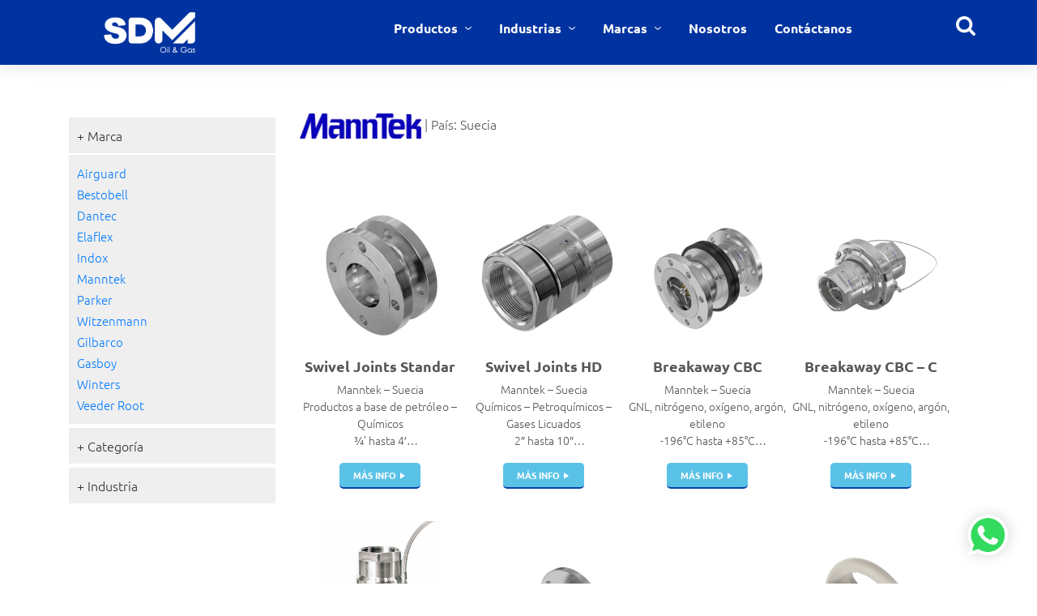

--- FILE ---
content_type: text/html; charset=UTF-8
request_url: https://www.sdm.pe/marcas/manntek/
body_size: 5883
content:
<!doctype html>

<html lang="es">
<head>
<!-- Meta Data -->
<meta charset="UTF-8">
<meta http-equiv="X-UA-Compatible" content="IE=edge">
<meta name="viewport" content="width=device-width, initial-scale=1">

<link rel="profile" href="https://gmpg.org/xfn/11">

<!-- Favicon -->
<link rel="icon" type="image/png" href="https://www.sdm.pe/wp-content/themes/sitiosdm/images/favicon-96x96.png" sizes="96x96" />
<link rel="icon" type="image/svg+xml" href="https://www.sdm.pe/wp-content/themes/sitiosdm/images/favicon.svg" />
<link rel="shortcut icon" href="https://www.sdm.pe/wp-content/themes/sitiosdm/images/favicon.ico" />
<link rel="apple-touch-icon" sizes="180x180" href="https://www.sdm.pe/wp-content/themes/sitiosdm/images/apple-touch-icon.png" />
<meta name="apple-mobile-web-app-title" content="SDM" />
<link rel="manifest" href="https://www.sdm.pe/wp-content/themes/sitiosdm/images/site.webmanifest" />

<title>Manntek - SDM | Soluciones de Mercado</title>

<!-- SEO Básico -->
<meta name="description" content="Soluciones de Mercado SAC, proveedor líder en equipos y suministros de alto rendimiento para gas, petróleo, minería, petroquímica e industria. Representamos marcas europeas y americanas reconocidas mundialmente, garantizando seguridad, eficiencia y rentabilidad.">
<meta name="robots" content="max-image-preview:large">
<link rel="canonical" href="https://www.sdm.pe/marcas/manntek">

<!-- Open Graph / Facebook -->
<meta property="og:locale" content="es_PE">
<meta property="og:site_name" content="SDM | Soluciones de Mercado">
<meta property="og:type" content="website">
<meta property="og:title" content="Manntek - SDM | Soluciones de Mercado">
<meta property="og:description" content="Equipos y suministros de alto rendimiento para gas, petróleo, minería, petroquímica e industria. Representamos marcas globales que garantizan seguridad, eficiencia y rentabilidad.">
<meta property="og:url" content="https://www.sdm.pe/">
<meta property="og:image" content="https://www.sdm.pe/wp-content/uploads/2023/05/LOGO-OIL-GAS-01.png">

<!-- Twitter -->
<meta name="twitter:card" content="summary_large_image">
<meta name="twitter:title" content="Manntek - SDM | Soluciones de Mercado">
<meta name="twitter:description" content="Equipos y suministros de alto rendimiento para gas, petróleo, minería, petroquímica e industria. Representamos marcas globales que garantizan seguridad, eficiencia y rentabilidad.">
<meta name="twitter:image" content="https://www.sdm.pe/wp-content/uploads/2023/05/LOGO-OIL-GAS-01.png">

<!-- Schema JSON-LD -->
<script type="application/ld+json">
{
  "@context": "https://schema.org",
  "@graph": [
    {
      "@type": "Organization",
      "@id": "https://www.sdm.pe/#organization",
      "name": "SDM | Soluciones de Mercado",
      "url": "https://www.sdm.pe/",
      "logo": "https://www.sdm.pe/wp-content/uploads/2023/05/LOGO-OIL-GAS-01.png",
      "description": "Proveedor de equipos y suministros de alto rendimiento para gas, petróleo, minería, petroquímica e industria. Representante de marcas europeas y americanas reconocidas mundialmente por su ingeniería, tecnología e innovación.",
      "sameAs": [
        "https://www.facebook.com/sdmperu",
        "https://www.instagram.com/sdmperu",
        "https://www.linkedin.com/company/sdmperu"
      ]
    },
    {
      "@type": "WebSite",
      "@id": "https://www.sdm.pe/#website",
      "url": "https://www.sdm.pe/",
      "name": "SDM | Soluciones de Mercado",
      "publisher": {
        "@id": "https://www.sdm.pe/#organization"
      },
      "inLanguage": "es-PE"
    },
    {
      "@type": "WebPage",
      "@id": "https://www.sdm.pe/marcas/manntek/#webpage",
      "url": "https://www.sdm.pe/marcas/manntek",
      "name": "Manntek - SDM | Soluciones de Mercado",
      "description": "Equipos y suministros para gas, petróleo, minería e industria en SDM.",
      "inLanguage": "es-PE",
      "isPartOf": {
        "@id": "https://www.sdm.pe/#website"
      },
      "breadcrumb": {
        "@id": "https://www.sdm.pe/marcas/manntek/#breadcrumblist"
      },
      "datePublished": "2022-10-11T16:54:20-04:00",
      "dateModified": "2022-10-17T14:07:26-04:00"
    },
    {
      "@type": "BreadcrumbList",
      "@id": "https://www.sdm.pe/marcas/manntek/#breadcrumblist",
      "itemListElement": [
        {
          "@type": "ListItem",
          "position": 1,
          "name": "Inicio",
          "item": "https://www.sdm.pe/"
        }
        , {
              "@type": "ListItem",
              "position": 2,
              "name": "Manntek",
              "item": "https://www.sdm.pe/marcas/manntek"
            }      ]
    }
  ]
}
</script>

  
  <link rel="stylesheet" type="text/css" href="https://www.sdm.pe/wp-content/themes/sitiosdm/fonts/style.css"/>
  
  <link rel="shortcut icon" href="https://www.sdm.pe/wp-content/uploads/2024/03/favicon.ico">
  <link rel="stylesheet" href="https://www.sdm.pe/wp-content/themes/sitiosdm/css/bootstrap.min.css">
  <link rel="stylesheet" href="https://www.sdm.pe/wp-content/themes/sitiosdm/css/animate.css">
<link rel="stylesheet" href="https://cdnjs.cloudflare.com/ajax/libs/OwlCarousel2/2.3.4/assets/owl.carousel.min.css" />
<link rel="stylesheet" href="https://cdnjs.cloudflare.com/ajax/libs/OwlCarousel2/2.3.4/assets/owl.theme.default.min.css" />

  <link rel="stylesheet" href="https://www.sdm.pe/wp-content/themes/sitiosdm/css/styles.css?V=026141220">

  <link rel="stylesheet" href="https://www.sdm.pe/wp-content/themes/sitiosdm/style.css?V=26141220">
  <link rel="stylesheet" href="https://www.sdm.pe/wp-content/themes/sitiosdm/css/owl.carousel.min.css">  
  <link rel="stylesheet" href="https://www.sdm.pe/wp-content/themes/sitiosdm/css/owl.theme.default.min.css">
  <link rel="stylesheet" href="//code.jquery.com/ui/1.13.0/themes/base/jquery-ui.css">

</head>
<body>
<!-- Google Tag Manager (noscript) -->
<noscript><iframe src="https://www.googletagmanager.com/ns.html?id=GTM-TQ6P5F74"
height="0" width="0" style="display:none;visibility:hidden"></iframe></noscript>
<!-- End Google Tag Manager (noscript) -->
   
<header >
  <a class="logo" href="/"></a>
  
  <button class="burger d-block d-md-none">
    <span></span>
    <span></span>
    <span></span>
  </button>

  <div class="busqueda">
    <a href="javascript:void(0);" id="openBusqueda" class="buscar"></a>
  </div>

<ul class="nav-desk d-none d-md-block">
            <li>
            <a data-idmenu="172" href="https://www.sdm.pe/productos/"  class="submenu">
                Productos            </a>
            
                            <div class="submenu_list_desktop">
                    <div class="submenu-columns">
                        <ul>                                <li>
                                    <a href="https://www.sdm.pe/productos/acoples/" >
                                        Acoples Manntek                                    </a>
                                </li>
                                                                <li>
                                    <a href="https://www.sdm.pe/productos/filtros-hvac/" >
                                        Filtros HVAC                                    </a>
                                </li>
                                                                <li>
                                    <a href="https://www.sdm.pe/productos/valvulas/" >
                                        Válvulas                                    </a>
                                </li>
                                                                <li>
                                    <a href="https://www.sdm.pe/productos/breakaway/" >
                                        Breakaway                                    </a>
                                </li>
                                                                <li>
                                    <a href="https://www.sdm.pe/productos/pistolas-de-carga/" >
                                        Pistolas de Despacho                                    </a>
                                </li>
                                                                <li>
                                    <a href="https://www.sdm.pe/productos/cisternas/" >
                                        Cisternas                                    </a>
                                </li>
                                </ul><ul>                                <li>
                                    <a href="https://www.sdm.pe/productos/tanques/" >
                                        Tanques                                    </a>
                                </li>
                                                                <li>
                                    <a href="https://www.sdm.pe/productos/juntas-de-expansion/" >
                                        Juntas de Expansión                                    </a>
                                </li>
                                                                <li>
                                    <a href="https://www.sdm.pe/productos/mangueras/" >
                                        Mangueras                                    </a>
                                </li>
                                                                <li>
                                    <a href="https://www.sdm.pe/productos/portamangueras/" >
                                        Portamangueras                                    </a>
                                </li>
                                                                <li>
                                    <a href="https://www.sdm.pe/productos/bombas/" >
                                        Bombas                                    </a>
                                </li>
                                                                <li>
                                    <a href="https://www.sdm.pe/productos/swivel-joints/" >
                                        Swivel Joints                                    </a>
                                </li>
                                </ul><ul>                                <li>
                                    <a href="https://www.sdm.pe/productos/filtros/" >
                                        Filtros                                    </a>
                                </li>
                                                                <li>
                                    <a href="https://www.sdm.pe/productos/dispensadores-surtidores/" >
                                        Dispensadores | Surtidores                                    </a>
                                </li>
                                                                <li>
                                    <a href="https://www.sdm.pe/productos/instrumentacion/" >
                                        Instrumentación                                    </a>
                                </li>
                                                                <li>
                                    <a href="https://www.sdm.pe/productos/telemedicion/" >
                                        Telemedición                                    </a>
                                </li>
                                </ul>                    </div>
                </div>
                    </li>
                <li>
            <a data-idmenu="165" href="https://www.sdm.pe/industrias/"  class="submenu">
                Industrias            </a>
            
                            <div class="submenu_list_desktop">
                    <div class="submenu-columns">
                        <ul>                                <li>
                                    <a href="https://www.sdm.pe/industrias/alimentaria/" >
                                        Alimentaria                                    </a>
                                </li>
                                                                <li>
                                    <a href="https://www.sdm.pe/industrias/aviacion/" >
                                        Aviación                                    </a>
                                </li>
                                                                <li>
                                    <a href="https://www.sdm.pe/industrias/comercial/" >
                                        Comercial                                    </a>
                                </li>
                                                                <li>
                                    <a href="https://www.sdm.pe/industrias/estaciones-de-servicio/" >
                                        Estaciones de servicio                                    </a>
                                </li>
                                                                <li>
                                    <a href="https://www.sdm.pe/industrias/gas-natural/" >
                                        Gas Natural                                    </a>
                                </li>
                                </ul><ul>                                <li>
                                    <a href="https://www.sdm.pe/industrias/gases-industriales/" >
                                        Gases Industriales                                    </a>
                                </li>
                                                                <li>
                                    <a href="https://www.sdm.pe/industrias/glp/" >
                                        GLP                                    </a>
                                </li>
                                                                <li>
                                    <a href="https://www.sdm.pe/industrias/gnc/" >
                                        GNC                                    </a>
                                </li>
                                                                <li>
                                    <a href="https://www.sdm.pe/industrias/gnv/" >
                                        GNV                                    </a>
                                </li>
                                                                <li>
                                    <a href="https://www.sdm.pe/industrias/gnl-gas-natural-licuado/" >
                                        GNL Gas Natural Licuado                                    </a>
                                </li>
                                </ul><ul>                                <li>
                                    <a href="https://www.sdm.pe/industrias/industrial/" >
                                        Industrial                                    </a>
                                </li>
                                                                <li>
                                    <a href="https://www.sdm.pe/industrias/marino/" >
                                        Marino                                    </a>
                                </li>
                                                                <li>
                                    <a href="https://www.sdm.pe/industrias/petroleo/" >
                                        Petróleo                                    </a>
                                </li>
                                                                <li>
                                    <a href="https://www.sdm.pe/industrias/quimica/" >
                                        Química                                    </a>
                                </li>
                                                                <li>
                                    <a href="https://www.sdm.pe/industrias/salud/" >
                                        Salud                                    </a>
                                </li>
                                </ul>                    </div>
                </div>
                    </li>
                <li>
            <a data-idmenu="168" href="https://www.sdm.pe/marcas/"  class="submenu">
                Marcas            </a>
            
                            <div class="submenu_list_desktop">
                    <div class="submenu-columns">
                        <ul>                                <li>
                                    <a href="https://www.sdm.pe/marcas/airguard/" >
                                        Airguard                                    </a>
                                </li>
                                                                <li>
                                    <a href="https://www.sdm.pe/marcas/bestobell/" >
                                        Bestobell                                    </a>
                                </li>
                                                                <li>
                                    <a href="https://www.sdm.pe/marcas/dantec/" >
                                        Dantec                                    </a>
                                </li>
                                                                <li>
                                    <a href="https://www.sdm.pe/marcas/elaflex/" >
                                        Elaflex                                    </a>
                                </li>
                                </ul><ul>                                <li>
                                    <a href="https://www.sdm.pe/marcas/indox/" >
                                        Indox                                    </a>
                                </li>
                                                                <li>
                                    <a href="https://www.sdm.pe/marcas/manntek/" >
                                        Manntek                                    </a>
                                </li>
                                                                <li>
                                    <a href="https://www.sdm.pe/marcas/parker/" >
                                        Parker                                    </a>
                                </li>
                                                                <li>
                                    <a href="https://www.sdm.pe/marcas/witzenmann/" >
                                        Witzenmann                                    </a>
                                </li>
                                </ul><ul>                                <li>
                                    <a href="https://www.sdm.pe/marcas/gilbarco/" >
                                        Gilbarco                                    </a>
                                </li>
                                                                <li>
                                    <a href="https://www.sdm.pe/marcas/gasboy/" >
                                        Gasboy                                    </a>
                                </li>
                                                                <li>
                                    <a href="https://www.sdm.pe/marcas/winters/" >
                                        Winters                                    </a>
                                </li>
                                                                <li>
                                    <a href="https://www.sdm.pe/marcas/veeder-root/" >
                                        Veeder Root                                    </a>
                                </li>
                                </ul>                    </div>
                </div>
                    </li>
                <li>
            <a data-idmenu="171" href="https://www.sdm.pe/nosotros/"  class="">
                Nosotros            </a>
            
                    </li>
                <li>
            <a data-idmenu="164" href="https://www.sdm.pe/contactanos/"  class="">
                Contáctanos            </a>
            
                    </li>
        </ul>
</header>

<div class="menu_mobile">

  <form name="busqueda" id="busqueda" method="get" action="/buscador">

    <input type="submit" class="lupa">

    <input type="text" name="p" id="p" placeholder="Escriba su búsqueda">
    <select name="donde" id="donde">
      <option value="">En todos los registros</option>
    </select>
  </form>

  <ul class="nav-mobile">
            <li>
          <a href="https://www.sdm.pe/productos/"  
    
      class="submenu" 
   >
          Productos          </a>
        </li>
        <ul class='submenu_list'>                <li><a href="https://www.sdm.pe/productos/acoples/" >Acoples Manntek</a></li>
                                <li><a href="https://www.sdm.pe/productos/filtros-hvac/" >Filtros HVAC</a></li>
                                <li><a href="https://www.sdm.pe/productos/valvulas/" >Válvulas</a></li>
                                <li><a href="https://www.sdm.pe/productos/breakaway/" >Breakaway</a></li>
                                <li><a href="https://www.sdm.pe/productos/pistolas-de-carga/" >Pistolas de Despacho</a></li>
                                <li><a href="https://www.sdm.pe/productos/cisternas/" >Cisternas</a></li>
                                <li><a href="https://www.sdm.pe/productos/tanques/" >Tanques</a></li>
                                <li><a href="https://www.sdm.pe/productos/juntas-de-expansion/" >Juntas de Expansión</a></li>
                                <li><a href="https://www.sdm.pe/productos/mangueras/" >Mangueras</a></li>
                                <li><a href="https://www.sdm.pe/productos/portamangueras/" >Portamangueras</a></li>
                                <li><a href="https://www.sdm.pe/productos/bombas/" >Bombas</a></li>
                                <li><a href="https://www.sdm.pe/productos/swivel-joints/" >Swivel Joints</a></li>
                                <li><a href="https://www.sdm.pe/productos/filtros/" >Filtros</a></li>
                                <li><a href="https://www.sdm.pe/productos/dispensadores-surtidores/" >Dispensadores | Surtidores</a></li>
                                <li><a href="https://www.sdm.pe/productos/instrumentacion/" >Instrumentación</a></li>
                                <li><a href="https://www.sdm.pe/productos/telemedicion/" >Telemedición</a></li>
                </ul>        <li>
          <a href="https://www.sdm.pe/industrias/"  
    
      class="submenu" 
   >
          Industrias          </a>
        </li>
        <ul class='submenu_list'>                <li><a href="https://www.sdm.pe/industrias/alimentaria/" >Alimentaria</a></li>
                                <li><a href="https://www.sdm.pe/industrias/aviacion/" >Aviación</a></li>
                                <li><a href="https://www.sdm.pe/industrias/comercial/" >Comercial</a></li>
                                <li><a href="https://www.sdm.pe/industrias/estaciones-de-servicio/" >Estaciones de servicio</a></li>
                                <li><a href="https://www.sdm.pe/industrias/gas-natural/" >Gas Natural</a></li>
                                <li><a href="https://www.sdm.pe/industrias/gases-industriales/" >Gases Industriales</a></li>
                                <li><a href="https://www.sdm.pe/industrias/glp/" >GLP</a></li>
                                <li><a href="https://www.sdm.pe/industrias/gnc/" >GNC</a></li>
                                <li><a href="https://www.sdm.pe/industrias/gnv/" >GNV</a></li>
                                <li><a href="https://www.sdm.pe/industrias/gnl-gas-natural-licuado/" >GNL Gas Natural Licuado</a></li>
                                <li><a href="https://www.sdm.pe/industrias/industrial/" >Industrial</a></li>
                                <li><a href="https://www.sdm.pe/industrias/marino/" >Marino</a></li>
                                <li><a href="https://www.sdm.pe/industrias/petroleo/" >Petróleo</a></li>
                                <li><a href="https://www.sdm.pe/industrias/quimica/" >Química</a></li>
                                <li><a href="https://www.sdm.pe/industrias/salud/" >Salud</a></li>
                </ul>        <li>
          <a href="https://www.sdm.pe/marcas/"  
    
      class="submenu" 
   >
          Marcas          </a>
        </li>
        <ul class='submenu_list'>                <li><a href="https://www.sdm.pe/marcas/airguard/" >Airguard</a></li>
                                <li><a href="https://www.sdm.pe/marcas/bestobell/" >Bestobell</a></li>
                                <li><a href="https://www.sdm.pe/marcas/dantec/" >Dantec</a></li>
                                <li><a href="https://www.sdm.pe/marcas/elaflex/" >Elaflex</a></li>
                                <li><a href="https://www.sdm.pe/marcas/indox/" >Indox</a></li>
                                <li><a href="https://www.sdm.pe/marcas/manntek/" >Manntek</a></li>
                                <li><a href="https://www.sdm.pe/marcas/parker/" >Parker</a></li>
                                <li><a href="https://www.sdm.pe/marcas/witzenmann/" >Witzenmann</a></li>
                                <li><a href="https://www.sdm.pe/marcas/gilbarco/" >Gilbarco</a></li>
                                <li><a href="https://www.sdm.pe/marcas/gasboy/" >Gasboy</a></li>
                                <li><a href="https://www.sdm.pe/marcas/winters/" >Winters</a></li>
                                <li><a href="https://www.sdm.pe/marcas/veeder-root/" >Veeder Root</a></li>
                </ul>        <li>
          <a href="https://www.sdm.pe/nosotros/"  
   >
          Nosotros          </a>
        </li>
                <li>
          <a href="https://www.sdm.pe/contactanos/"  
   >
          Contáctanos          </a>
        </li>
           
  </ul>
</div>

<div id="busquedaModal">
  <div class="preForm">
    
    <a href="javascript:void(0);" id="closeBusqueda"><img src="/wp-content/themes/sitiosdm/images/cerrar.svg"></a>

    <div class="centerThis">
      <h4>Buscar</h4>

      <form name="busqueda" id="busqueda" method="get" action="/buscador">
        <input type="submit" class="lupa">
        <input type="text" name="p" id="p" placeholder="Escriba su búsqueda">
        <select name="donde" id="donde">
          <option value="">En todos los registros</option>
        </select>
      </form>
    </div>

  </div>
</div>


<div class="container pt-100 mb-50">
    <div class="row">

        <div class="col-md-12 breadcrumb">
                    </div>

        <div class="col-md-3 filters">

            <a href="" class="button_grey">+ Marca</a>

            <div class="menu_filtro">
                                    <a href="https://www.sdm.pe/marcas/airguard/">
                      Airguard                    </a>
                                        <a href="https://www.sdm.pe/marcas/bestobell/">
                      Bestobell                    </a>
                                        <a href="https://www.sdm.pe/marcas/dantec/">
                      Dantec                    </a>
                                        <a href="https://www.sdm.pe/marcas/elaflex/">
                      Elaflex                    </a>
                                        <a href="https://www.sdm.pe/marcas/indox/">
                      Indox                    </a>
                                        <a href="https://www.sdm.pe/marcas/manntek/">
                      Manntek                    </a>
                                        <a href="https://www.sdm.pe/marcas/parker/">
                      Parker                    </a>
                                        <a href="https://www.sdm.pe/marcas/witzenmann/">
                      Witzenmann                    </a>
                                        <a href="https://www.sdm.pe/marcas/gilbarco/">
                      Gilbarco                    </a>
                                        <a href="https://www.sdm.pe/marcas/gasboy/">
                      Gasboy                    </a>
                                        <a href="https://www.sdm.pe/marcas/winters/">
                      Winters                    </a>
                                        <a href="https://www.sdm.pe/marcas/veeder-root/">
                      Veeder Root                    </a>
                                </div>

            <a href="" class="button_grey">+ Categoría</a>

                        <div class="menu_filtro">
                <div><input type='checkbox' name='categoria[]' value='155' > <span>Telemedición</span></div><div><input type='checkbox' name='categoria[]' value='128' > <span>Instrumentación</span></div><div><input type='checkbox' name='categoria[]' value='118' > <span>Dispensadores | Surtidores</span></div><div><input type='checkbox' name='categoria[]' value='3' > <span>Acoples Manntek</span></div><div><input type='checkbox' name='categoria[]' value='9' > <span>Filtros HVAC</span></div><div><input type='checkbox' name='categoria[]' value='4' > <span>Válvulas</span></div><div><input type='checkbox' name='categoria[]' value='52' > <span>Filtros Criogenico</span></div><div><input type='checkbox' name='categoria[]' value='14' > <span>Breakaway</span></div><div><input type='checkbox' name='categoria[]' value='17' > <span>Pistolas de Despacho</span></div><div><input type='checkbox' name='categoria[]' value='19' > <span>Cisternas GNL</span></div><div><input type='checkbox' name='categoria[]' value='103' > <span>Tanques GNL</span></div><div><input type='checkbox' name='categoria[]' value='15' > <span>Juntas de Expansión</span></div><div><input type='checkbox' name='categoria[]' value='16' > <span>Mangueras</span></div><div><input type='checkbox' name='categoria[]' value='18' > <span>Portamangueras</span></div><div><input type='checkbox' name='categoria[]' value='22' > <span>Bombas</span></div><div><input type='checkbox' name='categoria[]' value='114' > <span>Swivel Joints</span></div><div><input type='checkbox' name='categoria[]' value='113' > <span>PSR Móvil</span></div>            </div>

            <a href="" class="button_grey">+ Industria</a>

                        <div class="menu_filtro">
                <div><input type='checkbox' name='industria[]' value='162' > <span>De propósitos generales</span></div><div><input type='checkbox' name='industria[]' value='136' > <span>HVAC</span></div><div><input type='checkbox' name='industria[]' value='126' > <span>Minería</span></div><div><input type='checkbox' name='industria[]' value='124' > <span>Empresas de transporte</span></div><div><input type='checkbox' name='industria[]' value='29' > <span>Alimentaria</span></div><div><input type='checkbox' name='industria[]' value='55' > <span>Aviación</span></div><div><input type='checkbox' name='industria[]' value='58' > <span>Comercial</span></div><div><input type='checkbox' name='industria[]' value='53' > <span>Estaciones de servicio</span></div><div><input type='checkbox' name='industria[]' value='59' > <span>Gas Natural</span></div><div><input type='checkbox' name='industria[]' value='26' > <span>Gases Industriales</span></div><div><input type='checkbox' name='industria[]' value='56' > <span>GLP</span></div><div><input type='checkbox' name='industria[]' value='24' > <span>GNC</span></div><div><input type='checkbox' name='industria[]' value='117' > <span>GNV</span></div><div><input type='checkbox' name='industria[]' value='44' > <span>GNL Gas Natural Licuado</span></div><div><input type='checkbox' name='industria[]' value='30' > <span>Industrial</span></div><div><input type='checkbox' name='industria[]' value='54' > <span>Marino</span></div><div><input type='checkbox' name='industria[]' value='5' > <span>Petróleo</span></div><div><input type='checkbox' name='industria[]' value='57' > <span>Química</span></div><div><input type='checkbox' name='industria[]' value='60' > <span>Salud</span></div>            </div>

        </div>
        <div class="col-md-9 mobile-mt-40">
            
            <p class="logo_marca"><img src='https://www.sdm.pe/wp-content/uploads/2022/10/marca3-scaled.jpg'> | País: Suecia</p>


            
            <div class="productos_list mt-30">
                                    <div class="item_producto">
                        <img src="https://www.sdm.pe/wp-content/uploads/2023/08/01-4.jpg">
                        <h4>Swivel Joints Standar</h4>
                        <p>Manntek – Suecia<br />
Productos a base de petróleo &#8211; Químicos<br />
¾&#8217; hasta 4&#8242;<br />
10 &#8211; 20 bar </p>

                        <a class="button_celeste" href="https://www.sdm.pe/catalogo/swivel-joints-standar/">más info</a>
                    </div>
                                        <div class="item_producto">
                        <img src="https://www.sdm.pe/wp-content/uploads/2023/08/01-5.jpg">
                        <h4>Swivel Joints HD</h4>
                        <p>Manntek – Suecia<br />
Químicos &#8211; Petroquímicos &#8211; Gases Licuados<br />
2&#8243; hasta 10&#8243;<br />
10- 125 bar</p>

                        <a class="button_celeste" href="https://www.sdm.pe/catalogo/swivel-joints-hd/">más info</a>
                    </div>
                                        <div class="item_producto">
                        <img src="https://www.sdm.pe/wp-content/uploads/2022/11/HighRes-10.jpg">
                        <h4>Breakaway CBC</h4>
                        <p>Manntek – Suecia<br />
GNL, nitrógeno, oxígeno, argón, etileno<br />
-196°C hasta +85°C<br />
1&#8243; hasta 8&#8243;</p>

                        <a class="button_celeste" href="https://www.sdm.pe/catalogo/breakaway-cbc/">más info</a>
                    </div>
                                        <div class="item_producto">
                        <img src="https://www.sdm.pe/wp-content/uploads/2022/11/BREAKAWAY1.jpg">
                        <h4>Breakaway CBC &#8211; C</h4>
                        <p>Manntek – Suecia<br />
GNL, nitrógeno, oxígeno, argón, etileno<br />
-196°C hasta +85°C<br />
1&#8243; hasta 6&#8243;</p>

                        <a class="button_celeste" href="https://www.sdm.pe/catalogo/manntek-breakaway-cbc-c/">más info</a>
                    </div>
                                        <div class="item_producto">
                        <img src="https://www.sdm.pe/wp-content/uploads/2022/11/Breakaway-CBC-PERC.jpg">
                        <h4>Breakaway CBC &#8211; PERC</h4>
                        <p>Manntek – Suecia<br />
GNL, nitrógeno, oxígeno, argón, etileno<br />
-196°C hasta +85°C<br />
4&#8243; hasta 8&#8243;</p>

                        <a class="button_celeste" href="https://www.sdm.pe/catalogo/manntek-breakaway-cbc-perc/">más info</a>
                    </div>
                                        <div class="item_producto">
                        <img src="https://www.sdm.pe/wp-content/uploads/2022/11/Breakaway-SBC.jpg">
                        <h4>Breakaway SBC</h4>
                        <p>Manntek – Suecia<br />
Derivados del petróleo – GLP &#8211; Químicos<br />
-40°C to 250 °C<br />
1&#8243; hasta 12&#8243;</p>

                        <a class="button_celeste" href="https://www.sdm.pe/catalogo/manntek-breakaway-sbc/">más info</a>
                    </div>
                                        <div class="item_producto">
                        <img src="https://www.sdm.pe/wp-content/uploads/2022/11/c.jpg">
                        <h4>Breakaway SBC &#8211; C</h4>
                        <p>Manntek – Suecia<br />
Derivados del petróleo – GLP &#8211; Químicos<br />
-20° C up to +80° C<br />
2&#8243; hasta 6”</p>

                        <a class="button_celeste" href="https://www.sdm.pe/catalogo/manntek-breakaway-sbc-c/">más info</a>
                    </div>
                                        <div class="item_producto">
                        <img src="https://www.sdm.pe/wp-content/uploads/2022/11/HighRes-2-4.jpg">
                        <h4>Hose Unit Evotek</h4>
                        <p>Manntek – Suecia<br />
Químicos – Farmacéutico &#8211; Alimentos<br />
-20° C hasta +80°<br />
1” – 3”</p>

                        <a class="button_celeste" href="https://www.sdm.pe/catalogo/manntek-hose-unit-evotek/">más info</a>
                    </div>
                                        <div class="item_producto">
                        <img src="https://www.sdm.pe/wp-content/uploads/2022/11/HighRes-1-5.jpg">
                        <h4>Tank Unit Evotek</h4>
                        <p>Manntek – Suecia<br />
Químicos – Farmacéutico &#8211; Alimentos<br />
-20° C hasta +80°<br />
1” – 3”</p>

                        <a class="button_celeste" href="https://www.sdm.pe/catalogo/manntek-tank-unit-evotek/">más info</a>
                    </div>
                                        <div class="item_producto">
                        <img src="https://www.sdm.pe/wp-content/uploads/2022/11/HighRes-4-1.jpg">
                        <h4>Hose Unit DDC</h4>
                        <p>Manntek – Suecia<br />
Combustible &#8211; Químicos<br />
-20° C hasta +80°<br />
1” – 8”</p>

                        <a class="button_celeste" href="https://www.sdm.pe/catalogo/manntek-hose-unit-ddc/">más info</a>
                    </div>
                                        <div class="item_producto">
                        <img src="https://www.sdm.pe/wp-content/uploads/2022/11/HighRes-1-2.jpg">
                        <h4>Tank Unit DDC</h4>
                        <p>Manntek – Suecia<br />
Combustible &#8211; Químicos<br />
-20° C hasta +80°<br />
1” – 8”</p>

                        <a class="button_celeste" href="https://www.sdm.pe/catalogo/manntek-tank-unit-ddc/">más info</a>
                    </div>
                                        <div class="item_producto">
                        <img src="https://www.sdm.pe/wp-content/uploads/2022/11/M-212-SS-Standard-IntegratedBreakaway_High.jpg">
                        <h4>Hose Unit DDC Breakaway</h4>
                        <p>Manntek – Suecia<br />
Combustible &#8211; Químicos<br />
-20° C hasta +80°<br />
1” – 8”</p>

                        <a class="button_celeste" href="https://www.sdm.pe/catalogo/manntek-hose-unit-ddc-breakaway/">más info</a>
                    </div>
                                        <div class="item_producto">
                        <img src="https://www.sdm.pe/wp-content/uploads/2022/11/M-212-SS-ThreadBSP3-Standard-SightGlassThreadBSP3_High.jpg">
                        <h4>Hose Unit DDC Sight Glass with Strainer</h4>
                        <p>Manntek – Suecia<br />
Combustible &#8211; Químicos<br />
-20° C hasta +80°<br />
1” – 8”</p>

                        <a class="button_celeste" href="https://www.sdm.pe/catalogo/manntek-hose-unit-ddc-sight-glass-with-strainer/">más info</a>
                    </div>
                                        <div class="item_producto">
                        <img src="https://www.sdm.pe/wp-content/uploads/2022/11/HighRe.jpg">
                        <h4>Dust Cap Dust Plug DDC</h4>
                        <p>Manntek – Suecia<br />
Combustible &#8211; Químicos<br />
1” – 8”</p>

                        <a class="button_celeste" href="https://www.sdm.pe/catalogo/manntek-dust-cap-dust-plug-ddc/">más info</a>
                    </div>
                                        <div class="item_producto">
                        <img src="https://www.sdm.pe/wp-content/uploads/2022/11/HighRes-2-3.jpg">
                        <h4>Dust Cap DDC with Pressure Relief SS</h4>
                        <p>Manntek – Suecia<br />
Combustible &#8211; Químicos<br />
1” – 8”</p>

                        <a class="button_celeste" href="https://www.sdm.pe/catalogo/manntek-dust-cap-ddc-with-pressure-relief-ss/">más info</a>
                    </div>
                                        <div class="item_producto">
                        <img src="https://www.sdm.pe/wp-content/uploads/2022/11/HighRes-7.jpg">
                        <h4>Dust Cap DDC with Pressure Relief Valve Al</h4>
                        <p>Manntek – Suecia<br />
Combustible &#8211; Químicos<br />
1” – 8”</p>

                        <a class="button_celeste" href="https://www.sdm.pe/catalogo/manntek-dust-cap-ddc-with-pressure-relief-valve-al/">más info</a>
                    </div>
                                        <div class="item_producto">
                        <img src="https://www.sdm.pe/wp-content/uploads/2022/11/ParkAdapter.jpg">
                        <h4>Parking Device DDC</h4>
                        <p>Manntek – Suecia<br />
Combustible &#8211; Químicos<br />
1” – 8”</p>

                        <a class="button_celeste" href="https://www.sdm.pe/catalogo/manntek-parking-device-ddc/">más info</a>
                    </div>
                                        <div class="item_producto">
                        <img src="https://www.sdm.pe/wp-content/uploads/2022/10/IMAGEN-2-2.jpg">
                        <h4>Hose Unit DGC</h4>
                        <p>Manntek – Suecia<br />
GLP – Otros gases<br />
-40° C hasta +80°<br />
1” – 8”</p>

                        <a class="button_celeste" href="https://www.sdm.pe/catalogo/manntek-hose-unit-dgc/">más info</a>
                    </div>
                                        <div class="item_producto">
                        <img src="https://www.sdm.pe/wp-content/uploads/2022/10/IMAGEN-1-3.jpg">
                        <h4>Tank Unit DGC</h4>
                        <p>Manntek – Suecia<br />
GLP – Otros gases<br />
-40°C hasta +80°C<br />
1” – 8”</p>

                        <a class="button_celeste" href="https://www.sdm.pe/catalogo/manntek-tank-unit-dgc/">más info</a>
                    </div>
                                        <div class="item_producto">
                        <img src="https://www.sdm.pe/wp-content/uploads/2022/10/Hose-Unit-DGC-Stop-Before-Disconnect.jpg">
                        <h4>Hose Unit DGC Stop Before Disconnect</h4>
                        <p>Manntek – Suecia<br />
GLP – Otros gases<br />
-40° C hasta +80°<br />
1” – 8”</p>

                        <a class="button_celeste" href="https://www.sdm.pe/catalogo/manntek-hose-unit-dgc-stop-before-disconnect/">más info</a>
                    </div>
                                        <div class="item_producto">
                        <img src="https://www.sdm.pe/wp-content/uploads/2022/11/HighRes1.jpg">
                        <h4>Hose Unit DGC Breakaway</h4>
                        <p>Manntek – Suecia<br />
GLP – Otros gases<br />
-40°C hasta + 80°C<br />
1&#8243; – 8&#8243;</p>

                        <a class="button_celeste" href="https://www.sdm.pe/catalogo/manntek-hose-unit-dgc-breakaway/">más info</a>
                    </div>
                                        <div class="item_producto">
                        <img src="https://www.sdm.pe/wp-content/uploads/2022/11/HighRes.jpg">
                        <h4>Dust Cap Dust Plug DGC</h4>
                        <p>Manntek – Suecia<br />
GLP – Otros gases<br />
1” – 8”</p>

                        <a class="button_celeste" href="https://www.sdm.pe/catalogo/manntek-dust-cap-dust-plug-dgc/">más info</a>
                    </div>
                                        <div class="item_producto">
                        <img src="https://www.sdm.pe/wp-content/uploads/2022/11/HighRes-4.jpg">
                        <h4>Dust Cap with Pressure Relief Valve DGC</h4>
                        <p>Manntek – Suecia<br />
GLP – Otros gases<br />
1” – 4”</p>

                        <a class="button_celeste" href="https://www.sdm.pe/catalogo/manntek-dust-cap-with-pressure-relief-valve-dgc/">más info</a>
                    </div>
                                        <div class="item_producto">
                        <img src="https://www.sdm.pe/wp-content/uploads/2022/11/HighRes-5.jpg">
                        <h4>Parking Device</h4>
                        <p>Manntek – Suecia<br />
GLP – Otros gases<br />
1&#8243; – 8&#8243;</p>

                        <a class="button_celeste" href="https://www.sdm.pe/catalogo/manntek-parking-device-2/">más info</a>
                    </div>
                                        <div class="item_producto">
                        <img src="https://www.sdm.pe/wp-content/uploads/2022/10/IMAGEN-1.jpg">
                        <h4>Hose Unit DCC</h4>
                        <p>Manntek – Suecia<br />
GNL – Criogénico<br />
-196°C hasta +85°C<br />
1” – 8”</p>

                        <a class="button_celeste" href="https://www.sdm.pe/catalogo/manntek-hose-unit-dcc/">más info</a>
                    </div>
                                        <div class="item_producto">
                        <img src="https://www.sdm.pe/wp-content/uploads/2022/10/IMAGEN-1-1.jpg">
                        <h4>Tank Unit DCC</h4>
                        <p>Manntek – Suecia<br />
GNL – Criogénico<br />
-196°C hasta +85°C<br />
1” – 8”</p>

                        <a class="button_celeste" href="https://www.sdm.pe/catalogo/manntek-tank-unit-dcc/">más info</a>
                    </div>
                                        <div class="item_producto">
                        <img src="https://www.sdm.pe/wp-content/uploads/2022/10/HighRes.jpg">
                        <h4>Hose Unit DCC Stop Before Disconnect</h4>
                        <p>Manntek – Suecia<br />
GNL – Criogénico<br />
-196°C hasta +85°C<br />
1” – 8”</p>

                        <a class="button_celeste" href="https://www.sdm.pe/catalogo/manntek-hose-unit-dcc-stop-before-disconnect/">más info</a>
                    </div>
                                        <div class="item_producto">
                        <img src="https://www.sdm.pe/wp-content/uploads/2022/10/device.jpg">
                        <h4>Heated Parking Device</h4>
                        <p>Manntek – Suecia<br />
GNL – Criogénico<br />
2” &#8211;  4”</p>

                        <a class="button_celeste" href="https://www.sdm.pe/catalogo/manntek-heated-parking-device/">más info</a>
                    </div>
                                        <div class="item_producto">
                        <img src="https://www.sdm.pe/wp-content/uploads/2022/10/HighRes-1.jpg">
                        <h4>Parking Device</h4>
                        <p>Manntek – Suecia<br />
GNL – Criogénico</p>

                        <a class="button_celeste" href="https://www.sdm.pe/catalogo/manntek-parking-device/">más info</a>
                    </div>
                                        <div class="item_producto">
                        <img src="https://www.sdm.pe/wp-content/uploads/2022/10/HighRes-2.jpg">
                        <h4>Dust Plug</h4>
                        <p>Manntek – Suecia<br />
GNL – Criogénico</p>

                        <a class="button_celeste" href="https://www.sdm.pe/catalogo/manntek-dust-plug/">más info</a>
                    </div>
                                </div>

        </div>
    </div>
</div>


<div class="wsp">
<a target="_blank" href="https://api.whatsapp.com/send?phone=51999012777&text=Hola, en que te puedo ayudar?"><img src="/wp-content/themes/sitiosdm/images/wsp.png"></a>
</div>

<footer>

  <div class="container">
    <div class="row">
      <div class="col-md-3 footerocl">
        <img src="https://www.sdm.pe/wp-content/uploads/2023/06/LOGO-OIL-GAS-white_Footer.png" class="mb-20">
       	<p><a href="mailto:ventas@sdm.pe">ventas@sdm.pe</a><br />
<a href="mailto:contacto@sdm.pe">contacto@sdm.pe</a><br />
<a href="https://api.whatsapp.com/send?phone=51999927727">+51 999 927 727</a><br />
<a href="https://api.whatsapp.com/send?phone=51999012777">+51 999 012 777</a></p>
<p><a href="/nosotros">Nosotros</a><br />
<a href="/contactanos">Contáctanos</a><br />
<a href="/politicas-de-privacidad">Políticas de privacidad</a><br />
<a href="https://www.sdm.pe/wp-content/uploads/2025/10/SDM-PE-POL-01-V02-Politica-de-SSO-SDM.pdf">Política de SST</a></p>
<p>&nbsp;</p>
      </div>
      <div class="col-md-2 footerocl">
        <b>Productos</b>
        <div class="mt-30">
		  		<p><a href="/productos/acoples">Acoples</a><br />
<a href="/productos/filtros-hvac">Filtros Hvac</a><br />
<a href="/productos/valvulas">Válvulas</a><br />
<a href="/productos/breakaway">Breakaway</a><br />
<a href="/productos/pistolas-de-carga">Pistolas de Carga</a><br />
<a href="/productos/cisternas">Cisternas</a><br />
<a href="/productos/tanques">Tanques</a><br />
<a href="/productos/juntas-de-expansion">Juntas de Expansión</a><br />
<a href="/productos/mangueras">Mangueras</a><br />
<a href="/productos/portamangueras">Portamangueras</a><br />
<a href="/productos/bombas">Bombas</a><br />
<a href="/productos/swivel-joints">Swivel Joints</a><br />
<a href="/productos/filtros">Filtros</a><a href="/productos/filtros"><br />
</a><a href="/productos/dispensadores-surtidores">Dispensadores | Surtidores</a><a href="/productos/filtros"><br />
</a><a href="/productos/instrumentacion">Instrumentación</a><a href="/productos/filtros"><br />
</a><a href="/productos/telemedicion">Telemedición</a><br />
Tuberías</p>
        </div>
      </div>
      <div class="col-md-2 footerocl">
        <b>Industrias</b>
        <div class="mt-30">
          <p><a href="/industrias/alimentaria">Alimentaria</a><br />
<a href="/industrias/aviacion">Aviación</a><br />
<a href="/industrias/comercial">Comercial</a><br />
<a href="/industrias/estaciones-de-servicio">Estaciones de servicio</a><br />
<a href="/industrias/gas-natural">Gas Natural</a><br />
<a href="/industrias/gases-industriales">Gases Industriales</a><br />
<a href="/industrias/glp">GLP</a><br />
<a href="/industrias/gnc">GNC</a><br />
<a href="/industrias/gnv">GNV</a><br />
<a href="/industrias/gnl-gas-natural-licuado">GNL Gas Natural Licuado</a><br />
<a href="/industrias/industrial">Industrial</a><br />
<a href="/industrias/marino">Marino</a><br />
<a href="/industrias/petroleo">Petróleo</a><br />
<a href="/industrias/quimica">Química</a><br />
<a href="/industrias/salud">Salud</a></p>
        </div>
      </div>
      <div class="col-md-2 footerocl">
        <b>Marcas</b>
        <div class="mt-30">
		  		<p><a href="/marcas/airguard">Airguard</a><br />
<a href="/marcas/bestobell">Bestobell</a><br />
<a href="/marcas/dantec">Dantec</a><br />
<a href="/marcas/elaflex">Elaflex</a><br />
<a href="/marcas/indox">Indox</a><br />
<a href="/marcas/manntek">Manntek</a><br />
<a href="/marcas/parker">Parker</a><br />
<a href="/marcas/witzenmann">Witzenmann</a><a href="/marcas/parker"><br />
</a><a href="/marcas/gilbarco">Gilbarco</a><br />
<a href="/marcas/gasboy">Gasboy</a><br />
<a href="/marcas/winters">Winters</a><br />
<a href="/marcas/veeder-root">Veeder Root</a><br />
Nupi</p>
        </div>
      </div>
      <div class="col-md-3 footerocl">
        <b>Redes Sociales</b>
        <div class="mt-30 redes">
          <p><a href="https://www.linkedin.com/company/sdm-oil-gas/" target="_blank" rel="noopener"><img decoding="async" src="/wp-content/themes/sitiosdm/images/icon_linkedin.svg" /></a>
<a href="https://www.facebook.com/sdmoilgas/" target="_blank" rel="noopener"><img decoding="async" src="/wp-content/themes/sitiosdm/images/icon_facebook.svg" /></a></p>
        </div>
      </div>
  </div>

  </div>

</footer>

<script src="https://www.sdm.pe/wp-content/themes/sitiosdm/js/jquery.js"></script>
<script src="https://www.sdm.pe/wp-content/themes/sitiosdm/js/jquery-ui.js"></script>
<script src="https://www.sdm.pe/wp-content/themes/sitiosdm/js/modernizr.min.js"></script>
<script src="https://www.sdm.pe/wp-content/themes/sitiosdm/js/bootstrap.min.js"></script>
<script src="https://www.sdm.pe/wp-content/themes/sitiosdm/js/wow.min.js"></script>
<script src="https://www.sdm.pe/wp-content/themes/sitiosdm/js/owl.carousel.min.js"></script>
<script src="https://www.sdm.pe/wp-content/themes/sitiosdm/js/jquery.validate.js"></script>
<script src="https://www.sdm.pe/wp-content/themes/sitiosdm/js/scripts.js?v=1.1"></script>
<script src="https://www.sdm.pe/wp-content/themes/sitiosdm/js/image-popup.js"></script>


</body>
</html>


--- FILE ---
content_type: text/css
request_url: https://www.sdm.pe/wp-content/themes/sitiosdm/fonts/style.css
body_size: 146
content:
/* #### Generated By: http://www.cufonfonts.com #### */

    @font-face {
    font-family: 'Ubuntu Regular';
    font-style: normal;
    font-weight: normal;
    src: local('Ubuntu Regular'), url('Ubuntu-R.woff') format('woff');
    }
    

    @font-face {
    font-family: 'Ubuntu Italic';
    font-style: normal;
    font-weight: normal;
    src: local('Ubuntu Italic'), url('Ubuntu-RI.woff') format('woff');
    }
    

    @font-face {
    font-family: 'Ubuntu Light';
    font-style: normal;
    font-weight: normal;
    src: local('Ubuntu Light'), url('Ubuntu-L.woff') format('woff');
    }
    

    @font-face {
    font-family: 'Ubuntu Light Italic';
    font-style: normal;
    font-weight: normal;
    src: local('Ubuntu Light Italic'), url('Ubuntu-LI.woff') format('woff');
    }
    

    @font-face {
    font-family: 'Ubuntu Medium';
    font-style: normal;
    font-weight: normal;
    src: local('Ubuntu Medium'), url('Ubuntu-M.woff') format('woff');
    }
    

    @font-face {
    font-family: 'Ubuntu Medium Italic';
    font-style: normal;
    font-weight: normal;
    src: local('Ubuntu Medium Italic'), url('Ubuntu-MI.woff') format('woff');
    }
    

    @font-face {
    font-family: 'Ubuntu Bold';
    font-style: normal;
    font-weight: normal;
    src: local('Ubuntu Bold'), url('Ubuntu-B.woff') format('woff');
    }
    

    @font-face {
    font-family: 'Ubuntu Bold Italic';
    font-style: normal;
    font-weight: normal;
    src: local('Ubuntu Bold Italic'), url('Ubuntu-BI.woff') format('woff');
    }
    

    @font-face {
    font-family: 'Ubuntu Condensed Regular';
    font-style: normal;
    font-weight: normal;
    src: local('Ubuntu Condensed Regular'), url('Ubuntu-C.woff') format('woff');
    }

@import url('https://fonts.googleapis.com/css2?family=Montserrat:wght@500;800&display=swap');

--- FILE ---
content_type: text/css
request_url: https://www.sdm.pe/wp-content/themes/sitiosdm/css/styles.css?V=026141220
body_size: 4805
content:
 html,body{
	min-width: 320px;
	width:100%;
	padding: 0px;
	margin: 0px;
	background:#fff;
	-webkit-font-smoothing: antialiased;
	min-height: 100%;
	height: auto;
	font-family: 'Ubuntu Light', 'Ubuntu Regular', 'Ubuntu', sans-serif;
	color: #575757;
	user-select: none;
}

h1,h2,h3,h4,h5,label {
	font-family: 'Ubuntu Bold';
}
p {
	font-size: 14px;
}

.imgLiquid{
	background-size: cover;
	background-repeat: no-repeat!important;
    background-position:center center;
}

@media (min-width: 1536px) {
	.imgLiquid{
		height:600px;
	}
}

@media (min-width: 1920px) {
	.imgLiquid{
		height:700px;
	}
}

.imgLiquid img{
	opacity: 0;
}
.owl-carousel{
  touch-action: manipulation!important; 
  -webkit-touch-action: manipulation!important; 
  -moz-touch-action: manipulation!important; 
  -o-touch-action: manipulation!important; 
}
button:active, button:focus{
	outline: none;
}


/* header */

header.home{
	display: block;
	position: fixed;
	width: 100%;
	height: 80px;
	left: 0;
	top: 0;
	z-index: 9;
	background-color: rgb(255, 255, 255,0.5) !important;
	box-shadow: 0 -12px 32px 0 rgba( 31, 38, 135, 0.37 );
	backdrop-filter: blur( 4.5px );
	-webkit-backdrop-filter: blur( 4.5px );
	border: 0px;
}
header.home a.logo{
	display: block;
	opacity: 1;
	position: relative;
	overflow: hidden;
	width: 113px;
	height: 50px;
	margin: 7px auto 0 auto;
	background: url('/wp-content/uploads/2023/05/LOGO-OIL-GAS-01.png');
	background-size: cover;
	background-repeat: no-repeat;
	background-position: center center;
	transition: all ease .2s;
	-webkit-transition: all ease .2s;
	-moz-transition: all ease .2s;
	float: left;
	margin: 15px auto 0 10%;
}
header.home ul.nav-desk li a{
		display: block;
		position: relative;
		overflow: hidden;
		width: 100%;
		height: 70px;
		line-height: 70px;
		text-decoration: none;
		color: #0033a0;
		font-family: 'Ubuntu Bold', 'Ubuntu Regular', 'Ubuntu', sans-serif;
		transition: all ease .4s;
		-webkit-transition: all ease .4s;
		-moz-transition: all ease .4s;
	}

header.home ul.nav-desk li a:hover{
		color: rgb(0,181,226);
	}

	header.home ul.nav-desk li a.submenu::after {
		content:" ";
	  width: 8px;
	  height: 8px;
	  transform: rotate(90deg);
	  background-color: #ffffff;
	  background: url(../images/arrow-blue.svg);
		background-repeat: no-repeat;
		display: inline-block;
		margin-left: 5px;
	}
	header.home ul.nav-desk li a.submenu:hover::after {
		content:" ";
	  width: 8px;
	  height: 8px;
	  transform: rotate(90deg);
	  background: url(../images/arrow-celeste.svg);
		background-size: contain;
		background-repeat: no-repeat;
		display: inline-block;
		margin-left: 5px;
	}

header{
	display: block;
	position: fixed;
	width: 100%;
	height: 80px;
	left: 0;
	top: 0;
	z-index: 9;
	background: #0033a0;
	box-shadow: 0 -12px 32px 0 rgba( 31, 38, 135, 0.37 );
	backdrop-filter: blur( 4.5px );
	-webkit-backdrop-filter: blur( 4.5px );
	border: 0px;
}
header a.logo{
	display: block;
	opacity: 1;
	position: relative;
	overflow: hidden;
	width: 113px;
	height: 50px;
	margin: 7px auto 0 auto;
	background: url('/wp-content/uploads/2023/05/LOGO-OIL-GAS-white.png');
	background-size: cover;
	background-repeat: no-repeat;
	background-position: center center;
	transition: all ease .2s;
	-webkit-transition: all ease .2s;
	-moz-transition: all ease .2s;
	float: left;
	margin: 15px auto 0 10%;
}
header a.logo:hover{
	transform: scale(1.1);
	-webkit-transform: scale(1.1);
	-moz-transform: scale(1.1);
}
header button{
	display: block;
	position: absolute;
	overflow: hidden;
	width: 80px;
	height: 80px;
	background-color: transparent;
	padding: 0;
	border: 0px;
	outline: none;
	transition: all ease .4s;
	-webkit-transition: all ease .4s;
	-moz-transition: all ease .4s;
	z-index: 999;
	background-color: #5bc2e7;
}
header button span{
	display: block;
	position: relative;
	overflow: hidden;
	width: 30px;
	background-color: #fff;
	height: 4px;
	border-radius: 2px;
	-webkit-border-radius: 2px;
	-moz-border-radius: 2px;
	margin: 4px auto;
	transition: all ease .2s;
	-webkit-transition: all ease .2s;
	-moz-transition: all ease .2s;
}
header button.active span:nth-child(1){
	transform: rotate(45deg);
	-webkit-transform: rotate(45deg);
	-moz-transform: rotate(45deg);
	top: 0px;
	width: 18px;
}
header button.active span:nth-child(2){
	transform: rotate(-45deg);
	-webkit-transform: rotate(-45deg);
	-moz-transform: rotate(-45deg);
	top: 34px;
  width: 18px;
  right: 32px;
  position: absolute;
}
header button.active span:nth-child(3){
	display: none;
}

header ul.nav-desk{
		display: block;
		overflow: hidden;
		height: 70px;
		float: right;
		margin: 0 10% 0 0;
		padding: 0;
		list-style: none;
		text-align: right;
	}
	header ul.nav-desk li{
		display: inline-block;
		overflow: hidden;
		margin-left: 30px;
		height: 70px;
	}
	header ul.nav-desk li a{
		display: block;
		overflow: hidden;
		width: 100%;
		height: 70px;
		line-height: 70px;
		text-decoration: none;
		color: #fff;
		font-family: 'Ubuntu Bold', 'Ubuntu Regular', 'Ubuntu', sans-serif;
		transition: all ease .4s;
		-webkit-transition: all ease .4s;
		-moz-transition: all ease .4s;
	}
	header ul.nav-desk li a:hover{
		color: rgb(0,181,226);
	}

	header .submenu_list_desktop ul li a {
		line-height: 20px !important;
	}

	header ul.nav-desk li a.submenu::after {
		content:" ";
	  width: 8px;
	  height: 8px;
	  transform: rotate(90deg);
	  background-color: #ffffff;
	  background: url(../images/arrow-white.svg);
		background-repeat: no-repeat;
		display: inline-block;
		margin-left: 5px;
	}
	header ul.nav-desk li a.submenu:hover::after {
		content:" ";
	  width: 8px;
	  height: 8px;
	  transform: rotate(90deg);
	  background: url(../images/arrow-celeste.svg);
		background-size: contain;
		background-repeat: no-repeat;
		display: inline-block;
		margin-left: 5px;
	}

	.busqueda {
		width: 100px;
		position: relative;
		right: 0;
		float: right;
		margin-top: 20px;
	}
	header.home .busqueda .buscar {
		width: 24px;
		height: 24px;
		display: block;
		background-image: url(../images/lupa_blue.svg);
	}
	header.home .busqueda .buscar:hover {
		background-image: url(../images/lupa.svg);
	}

	header .busqueda .buscar {
		width: 24px;
		height: 24px;
		display: block;
		background-image: url(../images/lupa_white.svg);
	}
	header .busqueda .buscar:hover {
		background-image: url(../images/lupa.svg);
	}


/* owl carousel */

	.owl-dot span{
		background: #fff !important;
	}
	.owl-dot.active span{
		background: rgb(0,181,226) !important;
	}
	.owl-theme .owl-dots {
		margin-top: -30px !important;
		position: inherit !important;
	}
	.owl-nav .owl-prev,.owl-nav .owl-next {
		position: absolute;
		top: 45%;
	}
	.owl-nav .owl-prev {
		left: 10px;
		width: 20px;
		height: 40px;
		background: none !important;
		background-image: url(../images/arrow-blue.svg) !important;
		background-size: cover !important;
		transform: rotate(180deg);
	}
	.owl-nav .owl-next {
		right: 30px;
		width: 20px;
		height: 40px;
		background: none !important;
		background-image: url(../images/arrow-blue.svg) !important;
		background-size: cover !important;
	}
/* owl carousel end */

	/* carrusel home */
	.home_carousel .item {
		width: 100%;
		height: 600px;
        cursor:pointer;
	}
	.home_carousel .item .box-right {
		float: right;
		margin-top: 15%;
		width: 500px;
		margin-right: 100px;
	}
	.home_carousel .item .box-left {
		float: left;
		margin-top: 15%;
		width: 500px;
		margin-left: 100px;
	}

	.home_carousel .item .box-right h2,.home_carousel .item .box-left h2 {
/* 		text-transform: uppercase; */
		color: #0049a2;
		font-family: 'Montserrat';
    	font-weight: 800;
	}
	.home_carousel .item .box-right h3,.home_carousel .item .box-left h3 {
		color: #6c8b97;
		font-size: 18px;
		font-family: 'Montserrat';
		font-weight: 500;
	}

	.interior_carousel .item {
		margin-top: 80px;
		width: 100%;
		height: 400px;
	}
	.interior_carousel .item .box-right {
		float: right;
		margin-top: 10%;
		width: 500px;
		margin-right: 100px;
	}
	.interior_carousel .item .box-left {
		float: left;
		margin-top: 10%;
		width: 500px;
		margin-left: 100px;
	}

	.interior_carousel .item .box-right h2,.interior_carousel .item .box-left h2 {
		color: #0033a0;
	}
	.interior_carousel .item .box-right h3,.interior_carousel .item .box-left h3 {
		color: #333;
		font-size: 18px;
	}

	/* carrusel home end */

/* botones */
a.button_blue {
	border-radius: 5px;
	min-width: 200px;
	background-color: #0033a0;
	color: #fff !important;
	padding: 10px;
	font-size: 15px;
	text-transform: uppercase;
	letter-spacing: 2px;
	display: inline-block;
	text-align: center;
	font-family: 'Ubuntu Bold';
}
a.button_blue:hover {
	text-decoration: none;
	opacity: 0.85;
}

a.button_celeste {
	border-radius: 5px;
	min-width: 100px;
	background-color: #5bc2e7;
	color: #fff !important;
	padding: 7px;
	font-size: 11px;
	text-transform: uppercase;
	display: inline-block;
	text-align: center;
	border-bottom:2px solid rgba(0, 51, 160, 0.91);
	border-top:1px solid #fff;
	font-family: 'Ubuntu Bold';
}

a.button_celeste.big {
	font-size: 14px;
	letter-spacing: 2px;
	min-width: 130px;
}

a.button_celeste:hover {
	text-decoration: none;
	background-color: rgba(0, 51, 160, 0.91)  !important;
}

a.button_celeste:not(.sinflecha)::after {
	content:" ";
  width: 8px;
  height: 8px;
  background: url(../images/play-white.svg);
	background-size: contain;
	background-repeat: no-repeat;
	display: inline-block;
	margin-left: 5px;
}

a.button_celeste.share::after {
	content:" ";
  width: 10px;
  height: 10px;
  background: url(../images/share.svg);
	background-size: contain;
	background-repeat: no-repeat;
	display: inline-block;
	margin-left: 5px;
}

a.button_blue.ficha::after {
	content:" ";
  width: 14px;
  height: 14px;
  background: url(../images/ficha.svg);
	background-size: contain;
	background-repeat: no-repeat;
	display: inline-block;
	margin-left: 5px;
}

a.button_grey {
	background-color: #efefef;
	color: #333;
	padding: 10px;
	clear: both;
	font-size: 16px;
	width: 100%;
	display: block;
	margin-top: 5px;
}
a.button_grey:hover {
	text-decoration: none;
	background-color: #c0c0c0 !important;
}

/* botones end */

/* utiles */
.mt-20 {
	margin-top: 20px;
}
.mt-30 {
	margin-top: 30px;
}
.mt-40 {
	margin-top: 40px;
}
.mt-50 {
	margin-top: 50px;
}
.mt-100 {
	margin-top: 100px;
}
.pt-20 {
	padding-top: 20px;
}
.pt-30 {
	padding-top: 30px;
}
.pt-40 {
	padding-top: 40px;
}
.pt-50 {
	padding-top: 50px;
}
.pt-100 {
	padding-top: 100px;
}
.mb-20 {
	margin-bottom: 20px !important;
}
.mb-30 {
	margin-bottom: 30px !important;
}
.mb-40 {
	margin-bottom: 40px !important;
}
.mb-50 {
	margin-bottom: 50px !important;
}
.line {
  width: 208px;
  height: 3px;
  padding: 2px 2px 2px 2px;
  border-top: 3px solid #333333;
  background-color: rgba(255, 255, 255, 0);
  box-sizing: border-box;
  margin: 0 auto;
  display: block;
}
.line_blue {
  width: 150px;
  height: 3px;
  padding: 1px 1px 1px 1px;
  border-top: 1px solid #333333;
  background-color: #0033a0;
  box-sizing: border-box;
  display: block;
  margin-bottom: 30px;
}
/* utiles end */

.somos h4 {
	text-align: center;
}
.somos p {
	text-align: center;
	font-weight: normal;
}
.somos h5 {
	font-weight: 20px;
	font-weight: bold;
	text-align: center;
}
.productos h4 {
	text-align: center;
}
.productos p {
	text-align: center;
	font-weight: normal;
}
.productos_list {
	width: 100%;
	display: block;
	clear: both;
}

.productos_list .imgb {
	max-width: 100%;
	border:1px solid blue;
}


.productos_list .item_producto {
	margin-top: 40px;
	width: 24%;
	text-align: center;
	display: inline-block;
}
.productos_list .item_producto img {
	max-height: 200px !important;
}
.productos_list .item_producto h4{
	font-size: 18px;
}
.productos_list .item_producto p{
	font-size: 14px;
	-webkit-line-clamp: 4;
    -webkit-box-orient: vertical;
    display: -webkit-box;
    overflow: hidden;
}

.nuestras_marcas {
	display: block;
}
.nuestras_marcas h4 {
	text-align: center;
}
.nuestras_marcas p {
	text-align: center;
	font-weight: normal;
}

.nuestras_marcas .item_marca {
	margin-top: 30px;
	width: auto;
	text-align: center;
	display: inline-block;
}
.nuestras_marcas .item_marca img {
	max-height: 100px;
	max-width: 250px;
	padding: 20px;
}
.industrias h4 {
	text-align: center;
}
.industrias p {
	text-align: center;
	font-weight: normal;
}
.industrias .industrias_carousel {
	width: 90% !important;
	margin:  0 auto;
}
.industrias .industrias_carousel .item {
	height: 400px;
}
.industrias .industrias_carousel .item .box-left {
	width: 40%;
	float: left;
	margin-top: 50px;
	padding-left: 20px;
}
.industrias .industrias_carousel .item .box-left p{
	text-align: left;
	font-size: 12px;
}
.industrias .industrias_carousel .item .box-right {
	width: 40%;
	float: right;
	height: 300px;
}
.industrias .industrias_carousel .owl-nav .owl-prev {
	left: -50px;
}
.industrias .industrias_carousel .owl-nav .owl-next {
	right: -50px;
}
.industrias .industrias_carousel .owl-dot:not(.active) span{
	border: 1px solid #0033a0;
}

footer {
	height: 500px;
	background-image: url(../images/footer.png);
	background-size: cover;
	padding-top: 30px;
	color: #fff;
}
footer a {
	color: #fff;
}
footer a:hover {
	color:#5bc2e7;
}
footer .redes a {
	margin-right: 5px;
}
.wsp {
	position: fixed;
	right: 20px;
	bottom: 20px;
}

.wsp img {
  width: 80px;
  height: 80px;
  object-fit: contain; /* mantiene proporción */
}

.contenido {
	margin-top: 30px;
}

.contenido .box-left {
	width: 40%;
	float: left;
	margin-top: 50px;
}
.contenido .box-left p{
	text-align: left;
	font-size: 14px;
}
.contenido .box-left ul li, 
.contenido .box-right ul li{
	text-align: left;
	font-size: 14px;
}
.contenido .box-right {
	width: 40%;
	float: right;
}
.contenido h5 {
	font-size: 23px;
}
.contenido .centered h4 {
	text-align: center;
}
.centered p {
	text-align: center;
}
.centered h5 {
	text-align: center;
}
.centered a {
	text-align: center;
	margin: 0 auto;
	display: table;
}
.notcentered p {
	text-align: left;
}

.clientes h4 {
	text-align: center;
}
.clientes p {
	text-align: center;
	font-weight: normal;
}
.clientes .clientes_carousel {
	width: 90% !important;
	margin:  0 auto;
}
.clientes .clientes_carousel .item {
	height: 100px;
}
.clientes .clientes_carousel .item img {
	max-width: 300px;
	max-height: 100px;
}
.clientes .clientes_carousel .owl-nav .owl-prev {
	left: -50px;
}
.clientes .clientes_carousel .owl-nav .owl-next {
	right: -50px;
}
.clientes .clientes_carousel .owl-dot:not(.active) span{
	border: 1px solid #0033a0;
}
.franja_azul {
	background-color: #0033a0;
	height: 250px;
	color: #fff;
}
.contacto input[type='text'],.contacto input[type='number'],.contacto input[type='email'],.contacto select,.contacto textarea {
	width: 100%;
	background-color: #f2efef;
	padding: 5px;
	border: 0px;
	margin-bottom: 20px;
}
.contacto textarea {
	height: 100px;
}
.menu_filtro {
	margin-top: 2px;
	padding: 10px;
	background-color: #efefef;
	display: none;
}
.menu_filtro a {
	width: 100%;
	display: block;
	font-size: 15px;
	padding: 2px 0px;
}
.page h2 {
	color: #0033a0;
	font-size: 22px;
}
.page h3 {
	color: #0033a0;
	font-size: 18px;
}
.breadcrumb {
	color: #333;
	background: none !important;
	font-size: 14px;
	font-weight: bold;
}
.breadcrumb a {
	color: #333;
}
.breadcrumb_interior {
	color: #333;
	background: none !important;
	font-size: 14px;
	font-weight: bold;
}
.breadcrumb_interior a {
	color: #333;
}
.breadcrumb_interior {
	position: absolute;
	margin-top: 20px;
}

.menu_mobile {
	display: none;
}

#busquedaModal {
	background-color:rgb(0,0,0,0.7);
	width: 100%;
	height: 100%;
	position: fixed;
	z-index: 10000;
	display: none;
}
#busquedaModal .preForm {
	background-color: #fff;
	border-radius: 35px;
	width: 950px;
	height: 370px;
	position: fixed;
	left: 50%;
	margin-left: -475px;
	top: 100px;
	z-index: 10001;
	padding: 50px;
}

#busquedaModal .preForm .centerThis {
	padding-top: 100px;
	width: 80%;
	margin: 0 auto;
}

#closeBusqueda {
	float: right;
	display: block;
}
#busquedaModal .preForm form input {
	padding: 10px;
	background-color: #efefef;
	border: 0;
	color: #999;
	height: 50px;
	width: 60%;
}
#busquedaModal .preForm form select {
	padding: 10px;
	background-color: #efefef;
	border: 0;
	color: #999;
	height: 50px;
	width: 31%;
}

#busquedaModal .lupa {
	width: 8% !important;
	height: 50px;
	float: right;
	padding: 5px 5px 5px 10px;
	background-image: url(../images/lupa_blue.svg);
	background-repeat: no-repeat;
	background-position: center;
	right: 41px;
	background-color: #fff;
	text-indent: -999px;
}

.interior_catalogo {
	margin-top: 80px;
}
p.logo_marca {
	font-weight: normal;
	font-size: 1rem;
}

.logo_marca img {
	max-width: 150px;
}
.align-right {
	text-align: right;
}
.interior_catalogo .boximg {
	width: 90%;
	height: 300px;
	padding: 4px;
	margin: 10px;
	border: 1px solid #5bc2e7;
}

.interior_catalogo .boximg.tres {
	width: 26%;
	height: 100px;
	padding: 4px;
	margin: 10px;
	border: 1px solid #5bc2e7;
	float: left;
}

.interior_catalogo .boximg img {
	width: 100%;
	max-height: 290px;
}
.interior_catalogo .boximg.tres img {
	max-height: 90px;
}

.align-center {
	display: table !important;
	margin: 0 auto;
}
.interior_catalogo .tab {
	background-color: #0033a0;
	color: #fff;
	margin: 0 0px 0 0;
	text-align: center;
	font-size: 12px;
	text-transform: uppercase;
	height: 40px;
	line-height: 40px;
}
.interior_catalogo .tab a {
	vertical-align: middle;
	display: inline-block;
	line-height: normal;
	color: #fff;
}
.interior_catalogo .tab a:hover {
	text-decoration: none;
	color: #999;
}
.interior_catalogo .tab.active {
	background-color: #f2efef !important;
	border-top: 1px solid #5bc2e7;
}
.interior_catalogo .tab.active a {
	color: #000;
}
.interior_catalogo .content-box {
	background-color: #f2efef;
	padding: 20px;
	display: none;
}
.interior_catalogo .content-box.active {
	display: block;
}


/* CSS MOBILE */
@media only screen and (max-width: 767px) {
  
	header a.logo {
		margin: 20px auto 0 26%;
	}
	header .busqueda {
		display: none;
	}
	.home_carousel .imgLiquid {
		background-size: contain !important;
        height:415px;
	}
    .home_carousel .item {
    	height:320px;
    }
	.home_carousel .item .box-right,.home_carousel .item .box-left {
		float: none;
		width: 80%;
		margin: 0 0 0 10%;
		position: absolute;
		top: 40%;
	}
	.productos_list .item_producto {
		width: 80%;
		margin: 0 auto;
		display: block;
		margin-bottom: 40px;
	}
	.nuestras_marcas .item_marca {
		width: 80%;
		margin: 0 auto;
		display: block;
		margin-bottom: 40px;
	}
	.industrias .industrias_carousel .item .box-left {
		width: 100%;
		padding: 20px;
		display: block;
		margin:  0 auto;
		z-index: 10;
		position: absolute;
	}
	.industrias .industrias_carousel .item .box-right {
		width: 100%;
		float: none;
		opacity: 0.3;
	}
	.industrias .industrias_carousel .owl-nav .owl-prev {
		left: -30px;
	}
	.industrias .industrias_carousel .owl-nav .owl-next {
		right: -30px;
	}
	footer {
		background-image: none;
		background-color: #006ebf;
		height: auto;
		padding-left: 30px;
	}
	.footerocl {
		padding: 20px 0 20px 0;
	}
	footer .mt-30 {
		margin-top: 5px;
	}
	.menu_mobile {
		margin-top: 80px;
		display: none;
		background-color: #0033a0;
		padding-top: 20px;
		position: fixed;
		width: 100%;
		z-index: 10;
		height: 100%;
	}

	.menu_mobile ul {
		padding: 10px 0;
	}

	.menu_mobile ul li {
		list-style: none;
		margin-bottom: 5px;
		padding-left: 30px;
	}
	.menu_mobile ul li a {
		color: #fff;
		font-size: 13px;
	}
	.menu_mobile form {
		width: 80%;
		margin: 0 auto;
	}
	.menu_mobile form input {
		width: 100%;
		border: 0;
		padding: 10px;
		margin-bottom: 5px;
		font-size: 12px;
	} 
	.menu_mobile form select {
		width: 100%;
		border: 0;
		padding: 10px;
		margin-bottom: 10px;
		font-size: 12px;
	}
	.menu_mobile form .lupa {
		position: absolute;
		width: 40px;
		height: 38px;
		float: right;
		padding: 5px 0 0 10px;
		background-image: url(../images/lupa_blue.svg);
		background-repeat: no-repeat;
		background-position: 10px;
		right: 41px;
		background-color: #fff;
		text-indent: -999px;
	}

	.menu_mobile ul li a.submenu::after {
		content:" ";
	  width: 8px;
	  height: 8px;
	  transform: rotate(90deg);
	  background-color: #ffffff;
	  background: url(../images/arrow-white.svg);
		background-repeat: no-repeat;
		display: inline-block;
		margin-left: 5px;
	  transition: all ease .8s;
		-webkit-transition: all ease .8s;
		-moz-transition: all ease .8s;
	}
	.menu_mobile ul li a.submenu:hover::after {
		content:" ";
	  width: 8px;
	  height: 8px;
	  transform: rotate(90deg);
	  background: url(../images/arrow-celeste.svg);
		background-size: contain;
		background-repeat: no-repeat;
		display: inline-block;
		margin-left: 5px;
	}
	.submenu_list {
		background-color: #fff;
		padding: 10px;
		display: none;
	}
	.submenu_list a{
		color: #0033a0 !important;
		display: block;
		clear: left;
		padding-bottom: 5px;
	}
	.submenu_list a:hover {
		color: #006ebf !important;
	}
	.submenu.open::after {
		transform: rotate(270deg) !important;
	}
	.interior_carousel .item {
		height: 250px !important;
	}
	.interior_carousel .imgLiquid {
		background-size: cover !important;
	}
	.interior_carousel .box-right,.interior_carousel .box-left {
		width: 80% !important;
		float: left !important;
		margin-left: 25px !important;
		padding-top: 40px !important;
	}
	.contenido .box-left,.contenido .box-right,.contenido .box-left,.contenido .box-left {
		width: 100%;
		padding-bottom: 30px;
	}
	figure img {
		width: 100%;
	}
	.clientes_carousel .item {
		width: 100%;
		text-align: center;
	}
	.clientes .clientes_carousel .owl-nav .owl-prev {
		left: -30px;
	}
	.clientes .clientes_carousel .owl-nav .owl-next {
		right: -30px;
	}
	.mobile-nomt {
		margin-top: 0px !important;
	}
	.mobile-mt-40 {
		margin-top: 40px;
	}
	.tab {
		margin-left: 10px !important;
	}
	.content-box {
		margin-left: 10px;
		margin-right: 10px;
	}
}

.submenu_list_desktop {
	position: absolute;
	border-radius: 10px;
	background-color: #fff;
	padding: 10px;
	z-index: 10000;
	display: none;
}
.submenu_list_desktop ul {
	padding: 0 !important;
	margin: 0 !important;
	float: left;
	text-align: left;
} 
.submenu_list_desktop ul li {
	padding: 0 !important;
	margin: 0 !important;
	height: auto !important;
}
.submenu_list_desktop ul li a {
	color: #575757 !important;
	padding: 10px;
	height: auto !important;
	line-height: 10px !important;
}
.submenu_list_desktop ul li a:hover {
	color: #0033a0 !important;
}
.menu_filtro div input {
	float: left;
	margin-right: 5px;
	margin-top: 2px;
}
.menu_filtro div {
	font-size: 15px;
	clear: both;
	padding: 5px;
}

.submenu_list_desktop.first_menu {
/* 	width: 50%; */
	left: 50%;
	top: 70px;
	border-radius: 10px;
	text-align: left;
}
.submenu_list_desktop.first_menu ul {
	float: left;
	width: 30%;
}

header ul.nav-desk li ul li {
	display: block !important;
}

.submenu_list_desktop.first_menu .right_module {
	float: right;
	width: 39%;
	border-left: 5px solid #5bc2e7;
	padding-left: 30px;
}
.submenu_list_desktop.first_menu .right_module img {
	padding: 20px;
	width: 100%;
}

#myImg,.toggleImg {
  border-radius: 5px;
  cursor: pointer;
  transition: 0.3s;
}

#myImg:hover {opacity: 0.7;}

.modal {
  display: none; /* Hidden by default */
  position: fixed; /* Stay in place */
  z-index: 100; /* Sit on top */
  padding-top: 100px; /* Location of the box */
  left: 0;
  top: 0;
  width: 100%; /* Full width */
  height: 100%; /* Full height */
  overflow: auto; /* Enable scroll if needed */
  background-color: rgb(0,0,0); /* Fallback color */
  background-color: rgba(0,0,0,0.9); /* Black w/ opacity */
}

/* Modal Content (Image) */
.modal-content {
  margin: auto;
  display: block;
  width: 80%;
  max-width: 700px;
}

#caption {
  margin: auto;
  display: block;
  width: 80%;
  max-width: 700px;
  text-align: center;
  color: #ccc;
  padding: 10px 0;
  height: 150px;
}

.modal-content, #caption {
  animation-name: zoom;
  animation-duration: 0.6s;
}

@keyframes zoom {
  from {transform:scale(0)}
  to {transform:scale(1)}
}

.close {
  position: absolute;
  top: 15px;
  right: 35px;
  color: #f1f1f1;
  font-size: 40px;
  font-weight: bold;
  transition: 0.3s;
}

.close:hover,
.close:focus {
  color: #bbb;
  text-decoration: none;
  cursor: pointer;
}

@media only screen and (max-width: 700px){
  .modal-content {
    width: 100%;
  }
} 

@media (min-width: 1536px) {
	.home_carousel .item {
		width: 100%;
		height: 600px;
	}
}

@media (min-width: 1920px) {
	.home_carousel .item {
		width: 100%;
		height: 700px;
	}
}

.error {
	border: 1px solid red !important;
}
#gracias {
	display: none;
}

div.ql-block{
	margin-bottom: 20px;
}


.misionvision .clientes_carousel {
	width: 90% !important;
	margin:  0 auto;
}
.misionvision .clientes_carousel .item {
	text-align: center;
	height: 200px;
}
.misionvision .clientes_carousel .item img {
	max-width: 300px;
	max-height: 200px;
	cursor: pointer;
}
.misionvision .clientes_carousel .owl-nav .owl-prev {
	left: -50px;
}
.misionvision .clientes_carousel .owl-nav .owl-next {
	right: -50px;
}
.misionvision .clientes_carousel .owl-dot:not(.active) span{
	border: 1px solid #0033a0;
}

#zz_frame::before {
  content:  '';
  top: 0;
  left: 0;
  width: 100%;
  height: 100%;
  position: fixed;
  background: rgba(0,0,0,0.85);
  z-index: -1;
}

#zz_frame {
  top: 0;
  left: 0;
  width: 100%;
  height: 100%;
  position: absolute;
  z-index: 1000;
}

#zz_media {
  position: absolute;
  top: 60px;
  left: 0;
  margin: 0 auto;
  width: 100%;
  height: 100%;
  display: inline-block;
  text-align: center;
}

#zz_media img {
	margin-top: 5% !important;
  height: 70%;
  box-shadow: 0px 0px 20px 1px rgb(0,0,0);
}

#zz_frame .zz_close {
  color: #fff;
  position: absolute;
  right: 10px;
  top: 10px;
  font-size: 26px;
  background: transparent;
  border: 0;
  border-radius: 50%;
  cursor: pointer;
}

#zz_frame .zz_controls {
  color: #fff;
  position: absolute;
  left: 10px;
  top: 10px;
}

#zz_frame .zz_controls button {
  background: #000;
  border: 0;
  color: #fff;
  padding: 8px;
  margin-right: 5px;
}
.prev_image,.next_image {
	position: absolute;
	z-index: 10001;
	top: 45%;
	color: #fff;
}
.prev_image {
	left: 20px;
}
.next_image {
	right: 20px;
}


@media screen and (max-width: 767px){
	#zz_media {
		width: 100% !important;
		top:20%;
	}
	.prev_image,.next_image {
		top:50%;
	}
	#zz_media img {
  	height: auto;
  	width: 90%;
  	box-shadow: 0px 0px 20px 1px rgb(0,0,0);
	}
	.misionvision .clientes_carousel .owl-nav .owl-prev {
		left: -10px !important;
	}
	.misionvision .clientes_carousel .owl-nav .owl-next {
		right: -10px !important;
	}


	
}

#ruc, #telefono {
  -moz-appearance: textfield;
}

#ruc::-webkit-inner-spin-button,
#ruc::-webkit-outer-spin-button,
#telefono::-webkit-inner-spin-button,
#telefono::-webkit-outer-spin-button {
  -webkit-appearance: none;
  margin: 0;
}

--- FILE ---
content_type: text/css
request_url: https://www.sdm.pe/wp-content/themes/sitiosdm/style.css?V=26141220
body_size: 29
content:
/*
Theme Name: SDM 2022
Theme URI: 
Author: the WordPress team
Author URI: https://wordpress.org/
Description: 
Version: 1.0
License: GNU General Public License v2 
License URI: http://www.gnu.org/licenses/gpl-2.0.html
Tags: black, 
Text Domain: 

This theme, like WordPress, is licensed under the GPL.
Use it to make something cool, have fun, and share what you've learned with others.
*/


--- FILE ---
content_type: text/javascript
request_url: https://www.sdm.pe/wp-content/themes/sitiosdm/js/image-popup.js
body_size: 484
content:
document.addEventListener("keydown", function(event) {
  if (event.key === "Escape") {
    $('#zz_frame').remove();
  }
  if (event.key === "ArrowRight") {
    $(".next_image").click();
  }
  if (event.key === "ArrowLeft") {
    $(".prev_image").click();
  }
});

(function ($) {

    var body = $('body');
    var container = $('<div id="zz_frame"></div>');
    var frame = $('<div id="zz_media"></div>');
    var close_btn = $('<button class="zz_close">&times;</button>');
    var media = $('<img src="" />');
    
    $(document).on("click",".prev_image",function(){
        var cual = $(this).data("indexvar");
        $(".misionvision .clientes_carousel .item img").eq(cual).click();
    });
    $(document).on("click",".next_image",function(){
        var cual = $(this).data("indexvar");
        $(".misionvision .clientes_carousel .item img").eq(cual).click();
    });


    $(".misionvision .clientes_carousel .item img").click( function(e) {
        e.preventDefault();

        var top = $(window).scrollTop();

        uri = $(this).attr('src');

        var totalimg = $(".misionvision .clientes_carousel .item img").length-1;
        var arrows = "";

        $(".misionvision .clientes_carousel .item img").each(function( index, element ) {
            var urlimg = $(element).attr("src");
            if(urlimg==uri){
                $(".misionvision .clientes_carousel .item img").removeClass("actual");
                $(element).addClass("actual");

                indexant = index-1;
                if(indexant<0){
                    indexant = totalimg;
                }

                indexnext = index+1;
                if(indexnext>totalimg){
                    indexnext = 0;
                }

                arrows = $('<a href="javascript:void(0);" class="prev_image" data-indexvar="'+indexant+'"><img src="/wp-content/themes/sitiosdm/images/left.png"></a><a href="javascript:void(0);" class="next_image" data-indexvar="'+indexnext+'"><img src="/wp-content/themes/sitiosdm/images/right.png"></a>');


            }
        });

        media.attr('src', uri);

        frame.append(media);
        container.append(frame);
        container.append(close_btn);
        container.append(arrows);
       
        body.append(container);

        $("#zz_frame").css("margin-top",top);

    });

    $('body').on('click', '.zz_close', function(e) {
        $('#zz_frame').remove();
    })

})(jQuery);

--- FILE ---
content_type: image/svg+xml
request_url: https://www.sdm.pe/wp-content/themes/sitiosdm/images/icon_linkedin.svg
body_size: 350
content:
﻿<?xml version="1.0" encoding="utf-8"?>
<svg version="1.1" xmlns:xlink="http://www.w3.org/1999/xlink" width="34px" height="34px" xmlns="http://www.w3.org/2000/svg">
  <g transform="matrix(1 0 0 1 -1083 -98 )">
    <path d="M 34 4.0476190476190474  C 34 1.8133333333333335  32.18666666666667 0  29.952380952380953 0  L 4.0476190476190474 0  C 1.8133333333333335 0  0 1.8133333333333335  0 4.0476190476190474  L 0 29.952380952380953  C 0 32.18666666666667  1.8133333333333335 34  4.0476190476190474 34  L 29.952380952380953 34  C 32.18666666666667 34  34 32.18666666666667  34 29.952380952380953  L 34 4.0476190476190474  Z M 6 12.952380952380953  L 11 12.952380952380953  L 11 28.333333333333336  L 6 28.333333333333336  L 6 12.952380952380953  Z M 8.095238095238095 10.523809523809524  C 6.638095238095238 10.523809523809524  5.666666666666666 9.609047619047619  5.666666666666666 8.475714285714286  C 5.666666666666666 7.342380952380952  6.638095238095238 6.476190476190476  8.095238095238095 6.476190476190476  C 9.552380952380952 6.476190476190476  10.467142857142857 7.342380952380952  10.523809523809524 8.475714285714286  C 10.523809523809524 9.60904761904762  9.617142857142856 10.523809523809524  8.095238095238095 10.523809523809524  Z M 28.333333333333336 19.639047619047616  L 28.333333333333336 28.333333333333336  L 23.476190476190474 28.333333333333336  C 23.476190476190474 28.333333333333336  23.476190476190474 20.837142857142858  23.476190476190474 20.238095238095237  C 23.476190476190474 18.61904761904762  22.666666666666664 17  20.642857142857142 16.96761904761905  L 20.578095238095237 16.96761904761905  C 18.61904761904762 16.96761904761905  17.80952380952381 18.635238095238094  17.80952380952381 20.238095238095237  C 17.80952380952381 20.974761904761905  17.80952380952381 28.333333333333336  17.80952380952381 28.333333333333336  L 13 28.333333333333336  L 13 12.952380952380953  L 17.80952380952381 12.952380952380953  L 17.80952380952381 15.024761904761903  C 17.80952380952381 15.024761904761903  19.371904761904762 12.952380952380953  22.512857142857143 12.952380952380953  C 25.726666666666667 12.952380952380953  28.333333333333336 15.162380952380953  28.333333333333336 19.639047619047616  Z " fill-rule="nonzero" fill="#ffffff" stroke="none" transform="matrix(1 0 0 1 1083 98 )" />
  </g>
</svg>

--- FILE ---
content_type: image/svg+xml
request_url: https://www.sdm.pe/wp-content/themes/sitiosdm/images/lupa_white.svg
body_size: 545
content:
<?xml version="1.0" encoding="UTF-8"?>
<svg version="1.1" xmlns:xlink="http://www.w3.org/1999/xlink" width="24px" height="24px" xmlns="http://www.w3.org/2000/svg">
  <g transform="matrix(1 0 0 1 -1266 -29 )">
    <path d="M 14.71875 14.71875  C 15.983173076923078 13.454326923076922  16.615384615384613 11.932692307692307  16.615384615384613 10.153846153846155  C 16.615384615384613 8.374999999999998  15.983173076923078 6.853365384615383  14.71875 5.5889423076923075  C 13.454326923076923 4.324519230769229  11.932692307692308 3.6923076923076925  10.153846153846153 3.6923076923076925  C 8.375 3.6923076923076925  6.853365384615386 4.324519230769229  5.5889423076923075 5.5889423076923075  C 4.324519230769231 6.853365384615383  3.6923076923076925 8.374999999999998  3.6923076923076925 10.153846153846155  C 3.6923076923076925 11.932692307692307  4.324519230769231 13.454326923076922  5.5889423076923075 14.71875  C 6.853365384615386 15.983173076923073  8.375 16.615384615384613  10.153846153846153 16.615384615384613  C 11.932692307692308 16.615384615384613  13.454326923076923 15.983173076923073  14.71875 14.71875  Z M 23.466346153846153 20.85576923076923  C 23.822115384615387 21.211538461538463  24 21.64423076923077  24 22.153846153846153  C 24 22.653846153846157  23.817307692307693 23.086538461538463  23.451923076923077 23.451923076923077  C 23.086538461538463 23.817307692307693  22.653846153846157 24  22.153846153846153 24  C 21.634615384615387 24  21.201923076923077 23.817307692307693  20.85576923076923 23.451923076923077  L 15.908653846153845 18.51923076923077  C 14.1875 19.711538461538463  12.26923076923077 20.307692307692307  10.153846153846153 20.307692307692307  C 8.778846153846155 20.307692307692307  7.4639423076923075 20.040865384615387  6.209134615384615 19.50721153846154  C 4.954326923076923 18.973557692307693  3.8725961538461537 18.252403846153847  2.963942307692308 17.34375  C 2.0552884615384617 16.435096153846153  1.3341346153846156 15.353365384615385  0.8004807692307692 14.098557692307693  C 0.2668269230769231 12.84375  0 11.528846153846152  0 10.153846153846155  C 0 8.77884615384615  0.2668269230769231 7.4639423076923075  0.8004807692307692 6.209134615384615  C 1.3341346153846156 4.9543269230769225  2.0552884615384617 3.872596153846155  2.963942307692308 2.9639423076923075  C 3.8725961538461537 2.0552884615384626  4.954326923076923 1.334134615384615  6.209134615384615 0.80048076923077  C 7.4639423076923075 0.26682692307692246  8.778846153846155 0  10.153846153846153 0  C 11.528846153846153 0  12.84375 0.26682692307692246  14.098557692307693 0.80048076923077  C 15.353365384615385 1.334134615384615  16.435096153846153 2.0552884615384626  17.34375 2.9639423076923075  C 18.252403846153847 3.872596153846155  18.973557692307693 4.9543269230769225  19.507211538461537 6.209134615384615  C 20.040865384615387 7.4639423076923075  20.307692307692307 8.77884615384615  20.307692307692307 10.153846153846155  C 20.307692307692307 12.269230769230768  19.711538461538463 14.187499999999998  18.51923076923077 15.908653846153845  L 23.466346153846153 20.85576923076923  Z " fill-rule="nonzero" fill="#ffffff" stroke="none" transform="matrix(1 0 0 1 1266 29 )"/>
  </g>
</svg>

--- FILE ---
content_type: image/svg+xml
request_url: https://www.sdm.pe/wp-content/themes/sitiosdm/images/play-white.svg
body_size: 11
content:
﻿<?xml version="1.0" encoding="utf-8"?>
<svg version="1.1" xmlns:xlink="http://www.w3.org/1999/xlink" width="8px" height="10px" xmlns="http://www.w3.org/2000/svg">
  <g transform="matrix(1 0 0 1 -275 -1265 )">
    <path d="M 0 0.16483516483516453  L 8 5  L 0 9.835164835164836  L 0 0.16483516483516453  Z " fill-rule="nonzero" fill="#ffffff" stroke="none" transform="matrix(1 0 0 1 275 1265 )" />
  </g>
</svg>

--- FILE ---
content_type: text/javascript
request_url: https://www.sdm.pe/wp-content/themes/sitiosdm/js/scripts.js?v=1.1
body_size: 1727
content:
window.onload = function()
{

    $("body").on("contextmenu",function(e){
        return false;
    });
    
    //Disable part of page
    $("#id").on("contextmenu",function(e){
        return false;
    });

}

var categorias = [];
var industrias = [];
var marcas = [];

function goFilter(){
	var url = location.href.split("?");
	url = url[0];

	categorias = [];
	$("input[name='categoria[]']").each(function () {
       if (this.checked) {
           categorias.push($(this).val());
       }
	});

	industrias = [];
	$("input[name='industria[]']").each(function () {
       if (this.checked) {
           industrias.push($(this).val());
       }
	});

	marcas = [];
	$("input[name='marca[]']").each(function () {
       if (this.checked) {
           marcas.push($(this).val());
       }
	});

	var _categorias = categorias.join(",");
	var _industrias = industrias.join(",");
	var _marcas = marcas.join(",");

	if(_categorias){
		url = url +"?categorias="+_categorias;
		var tienecat = 1;
	}
	if(_industrias){
		if(tienecat==1) sep = "&"; else sep = "?"; 
		url = url + sep + "industrias="+_industrias;
		var tienein = 1;
	}
	if(_marcas){
		if(tienein==1 || tienecat==1) sep = "&"; else sep = "?"; 
		url = url + sep + "marcas="+_marcas;
	}

	setTimeout(function(){
		location.href=url;
	},300);
}

$(document).ready(function() {

	$(".toggleImg").click(function(){

		var img = $(this).attr("src");
		var ant = $("#myImg").attr("src");

		$(this).attr("src",ant);
		$("#myImg").attr("src",img);

	});

	$(".filters div div span").click(function(){
		$(this).parent().find("input[type='checkbox']").click();
		goFilter();
	});

	$(".filters a.button_grey").click(function(e){
		e.preventDefault();
		$(this).next().slideToggle();
	});

	$(".menu_filtro").eq(0).slideToggle();

	$("input[name='categoria[]']").click(function(){
		goFilter();
	});
	$("input[name='industria[]']").click(function(){
		goFilter();
	});
	$("input[name='marca[]']").click(function(){
		goFilter();
	});

	//$(".submenu_list_desktop").eq(0).addClass("first_menu");

	$("#openBusqueda").click(function(e){
		e.preventDefault();
		$("#busquedaModal").fadeToggle();
	});
	$("#closeBusqueda").click(function(e){
		e.preventDefault();
		$("#busquedaModal").fadeToggle();
	});

	$(".tab a").click(function(e){

		var iscontent = $(this).data("content");

		if(iscontent!=undefined){
			e.preventDefault();
		} else {
			return true;
		}

		$(".content-box.active").slideUp();
		$(".content-box.active").removeClass("active");
		$(".content-box[data-content='show-"+iscontent+"']").slideDown();
		$(".content-box[data-content='show-"+iscontent+"']").addClass("active");

		$(".tab").removeClass("active");
		$(this).parent().addClass("active");

	});

	$('.imgLiquid').each(function(){
	    var src = $(this).find('img').attr('src');
        var srcmob = $(this).find('img').data('src');
        
        var w = $(window).width();
        if(w<=678 && srcmob!=""){
        	src = srcmob;
        }
        
	    $(this).css('backgroundImage', 'url('+src+')');
	});

	if($(window).width()<768){
		$("header").removeClass("home");
	}

	var ishome = false;
	if($("header").hasClass("home")){
		ishome = true;
	}

	$(window).scroll(function(){

		if(ishome==false) return true;

	    var wintop = $(window).scrollTop();
	    if(wintop>0){
	    	$("header").removeClass("home");
	    } else {
	    	if($(window).width()>=768){
	    		$("header").addClass("home");
	    	}
	    }
	});

	$(".nav-desk li a").click(function(){
		$(this).parent("li").find("div").show();
	});
	$(".nav-desk li").mouseleave(function(){
		$(this).find("div").hide();
	});
	

	$(".submenu").click(function(e){

		e.preventDefault();

		if($(this).hasClass("open")){
			$(this).parent().next(".submenu_list").slideToggle("normal");
			$(this).removeClass("open");
		} else {
			$(this).parent().next(".submenu_list").slideToggle("normal");
			$(this).addClass("open");
		}

	});

	//menu
	$(document).on('click', 'button.burger', function(){
		if($(this).hasClass('active')){
			$(this).removeClass('active');
			$(".menu_mobile").fadeOut();
		}
		else{
			$(this).addClass('active');
			$(".menu_mobile").fadeIn();
		}
	});

	var owl = $('.home_carousel');
	owl.owlCarousel({
		items: 1,
		loop: true,
		navigation:true,
		nav:true,
		navText:["",""],
		autoplay: true,
		autoplayTimeout: 5000,
		autoplayHoverPause: false,
		autoHeight:true,
		dots: true
	});

	var owl = $('.interior_carousel');
	owl.owlCarousel({
		items: 1,
		loop: false,
		navigation:false,
		nav:false,
		navText:["",""],
		autoplay: false,
		autoplayHoverPause: false,
		autoHeight:true,
		dots: false,
		touchDrag:false,
		mouseDrag:false
	});

	var owl = $('.industrias_carousel');
	owl.owlCarousel({
		items: 1,
		loop: true,
		navigation:true,
		nav:true,
		navText:["",""],
		autoplay: true,
		autoplayTimeout: 5000,
		autoplayHoverPause: false,
		autoHeight:true,
		dots: true
	});

	var owl = $('.clientes_carousel');
	owl.owlCarousel({
		items: 3,
		loop: true,
		nav:true,
		navText:["",""],
		autoplay: true,
		autoplayTimeout: 5000,
		autoplayHoverPause: false,
		autoHeight:true,
		dots: false,
		responsive:{
        0:{
            items:1,
            nav:true
        },
        768:{
            items:3,
            nav:true,
            loop:false
        }
    }
	});

	$("#form_contacto").validate({
		ignore: [],
		rules:{
			nombre:"required",
			apellido:"required",
			cargo:"required",
			empresa:"required",
			ruc:"required",
			telefono:"required",
			email:"required email",
			motivo:"required",
			mensaje:"required",
			acepto:"required"
		},
        errorPlacement: function(error, element) {
            element.addClass("error");
            element.parent(".inputdiv").addClass("error");
        },
        unhighlight: function(element) {
            $(element).removeClass("error");
            $(element).parent(".inputdiv").removeClass("error");
        },
        submitHandler:function(form){
        	return false;
        }
	});

	$(document).on('click', '#enviar_form', function(){
		if($("#form_contacto").valid()){
			$("#enviar_form").hide();
			$.ajax({
	        	type: "POST",
	        	url: '/wp-admin/admin-ajax.php?action=addContacto',
	        	data: $("#form_contacto").serialize(),
	        	success:function(data){
	              	if(data==0){ 
	                  	alert("Ha ocurrido un error, por favor intenta en unos minutos.")
	              	} else {
	                	$("#form_contacto").hide();
	                	$('#gracias').show();
	              	}  
	              	$("#enviar_form").show();
	        	}
      		});
		}
	});

});

new WOW().init();

var modal = document.getElementById("myModal");

var img = document.getElementById("myImg");
var modalImg = document.getElementById("img01");
var captionText = document.getElementById("caption");

if(img!=null){
	img.onclick = function(){
	  modal.style.display = "block";
	  modalImg.src = this.src;
	  captionText.innerHTML = this.alt;
	}
}

var span = document.getElementsByClassName("close")[0];

if(span!=null){
	span.onclick = function() {
	  modal.style.display = "none";
	} 
}

--- FILE ---
content_type: image/svg+xml
request_url: https://www.sdm.pe/wp-content/themes/sitiosdm/images/cerrar.svg
body_size: 415
content:
<?xml version="1.0" encoding="UTF-8"?>
<svg version="1.1" xmlns:xlink="http://www.w3.org/1999/xlink" width="19px" height="19px" xmlns="http://www.w3.org/2000/svg">
  <g transform="matrix(1 0 0 1 -1106 -183 )">
    <path d="M 18.552188552188554 14.2020202020202  C 18.850729517396186 14.500561167227831  19 14.863075196408527  19 15.289562289562289  C 19 15.71604938271605  18.850729517396186 16.078563411896745  18.552188552188554 16.377104377104377  L 16.377104377104377 18.552188552188554  C 16.07856341189675 18.850729517396186  15.716049382716049 19  15.289562289562289 19  C 14.863075196408532 19  14.500561167227836 18.850729517396186  14.202020202020202 18.552188552188554  L 9.5 13.850168350168351  L 4.7979797979797985 18.552188552188554  C 4.499438832772166 18.850729517396186  4.13692480359147 19  3.71043771043771 19  C 3.283950617283951 19  2.9214365881032553 18.850729517396186  2.6228956228956233 18.552188552188554  L 0.4478114478114478 16.377104377104377  C 0.1492704826038161 16.078563411896745  0 15.71604938271605  0 15.289562289562289  C 0 14.863075196408527  0.1492704826038161 14.500561167227831  0.4478114478114478 14.2020202020202  L 5.14983164983165 9.5  L 0.4478114478114478 4.797979797979798  C 0.1492704826038161 4.499438832772165  0 4.13692480359147  0 3.71043771043771  C 0 3.2839506172839505  0.1492704826038161 2.9214365881032522  0.4478114478114478 2.6228956228956237  L 2.6228956228956233 0.4478114478114479  C 2.9214365881032553 0.14927048260381526  3.283950617283951 0  3.71043771043771 0  C 4.13692480359147 0  4.499438832772166 0.14927048260381526  4.7979797979797985 0.4478114478114479  L 9.5 5.1498316498316505  L 14.202020202020202 0.4478114478114479  C 14.500561167227836 0.14927048260381526  14.863075196408532 0  15.289562289562289 0  C 15.716049382716049 0  16.07856341189675 0.14927048260381526  16.377104377104377 0.4478114478114479  L 18.552188552188554 2.6228956228956237  C 18.850729517396186 2.9214365881032522  19 3.2839506172839505  19 3.71043771043771  C 19 4.13692480359147  18.850729517396186 4.499438832772165  18.552188552188554 4.797979797979798  L 13.85016835016835 9.5  L 18.552188552188554 14.2020202020202  Z " fill-rule="nonzero" fill="#333333" stroke="none" transform="matrix(1 0 0 1 1106 183 )"/>
  </g>
</svg>

--- FILE ---
content_type: image/svg+xml
request_url: https://www.sdm.pe/wp-content/themes/sitiosdm/images/arrow-white.svg
body_size: 408
content:
﻿<?xml version="1.0" encoding="utf-8"?>
<svg version="1.1" xmlns:xlink="http://www.w3.org/1999/xlink" width="4px" height="8px" xmlns="http://www.w3.org/2000/svg">
  <g transform="matrix(1 0 0 1 -341 -39 )">
    <path d="M 3.93127147766323 3.8156312625250504  C 3.9770904925544106 3.869071476285905  4 3.930527722110888  4 4  C 4 4.069472277889111  3.9770904925544106 4.130928523714094  3.93127147766323 4.18436873747495  L 0.7285223367697594 7.919839679358717  C 0.6827033218785796 7.973279893119573  0.6300114547537228 8  0.570446735395189 8  C 0.5108820160366553 8  0.45819014891179843 7.973279893119573  0.41237113402061853 7.919839679358717  L 0.06872852233676977 7.519038076152305  C 0.022909507445589936 7.465597862391449  0 7.404141616566466  0 7.3346693386773545  C 0 7.265197060788243  0.022909507445589936 7.20374081496326  0.06872852233676977 7.150300601202405  L 2.7697594501718212 4  L 0.06872852233676977 0.8496993987975952  C 0.022909507445589936 0.7962591850367398  0 0.7348029392117565  0 0.6653306613226455  C 0 0.5958583834335327  0.022909507445589936 0.5344021376085495  0.06872852233676977 0.480961923847695  L 0.41237113402061853 0.08016032064128265  C 0.45819014891179843 0.026720106880427252  0.5108820160366553 0  0.570446735395189 0  C 0.6300114547537228 0  0.6827033218785796 0.026720106880427252  0.7285223367697594 0.08016032064128265  L 3.93127147766323 3.8156312625250504  Z " fill-rule="nonzero" fill="#ffffff" stroke="none" transform="matrix(1 0 0 1 341 39 )" />
  </g>
</svg>

--- FILE ---
content_type: image/svg+xml
request_url: https://www.sdm.pe/wp-content/themes/sitiosdm/images/icon_facebook.svg
body_size: 465
content:
﻿<?xml version="1.0" encoding="utf-8"?>
<svg version="1.1" xmlns:xlink="http://www.w3.org/1999/xlink" width="34px" height="34px" xmlns="http://www.w3.org/2000/svg">
  <g transform="matrix(1 0 0 1 -1193 -98 )">
    <path d="M 6.375 0  L 27.625 0  C 29.381076388888893 0  30.882595486111114 0.6234809027777757  32.129557291666664 1.8704427083333346  C 33.37651909722222 3.1174045138888857  34 4.618923611111106  34 6.375  L 34 27.625  C 34 29.381076388888886  33.37651909722222 30.882595486111114  32.129557291666664 32.129557291666664  C 30.882595486111114 33.37651909722222  29.381076388888893 34  27.625 34  L 23 34  L 23 20.829427083333332  L 27.868489583333336 20.829427083333332  L 28.532552083333336 15.694010416666666  L 23.463541666666664 15.694010416666666  L 23.463541666666664 12.41796875  C 23.463541666666664 11.591579861111107  23.636935763888893 10.971788194444441  23.983723958333336 10.55859375  C 24.33051215277778 10.145399305555555  25.005642361111114 9.938802083333334  26.009114583333336 9.938802083333334  L 28.709635416666664 9.916666666666666  L 28.709635416666664 5.334635416666665  C 27.779947916666664 5.201822916666665  26.466579861111114 5.135416666666665  24.76953125 5.135416666666665  C 22.762586805555557 5.135416666666665  21.157769097222225 5.725694444444441  19.955078125 6.90625  C 18.75238715277778 8.086805555555555  18.151041666666664 9.754340277777775  18.151041666666664 11.908854166666666  L 18.151041666666664 15.694010416666666  L 13.723958333333332 15.694010416666666  L 13.723958333333332 20.829427083333332  L 18 20.829427083333332  L 18 34  L 6.375 34  C 4.618923611111112 34  3.1174045138888893 33.37651909722222  1.8704427083333335 32.129557291666664  C 0.6234809027777777 30.882595486111114  0 29.381076388888886  0 27.625  L 0 6.375  C 0 4.618923611111106  0.6234809027777777 3.1174045138888857  1.8704427083333335 1.8704427083333346  C 3.1174045138888893 0.6234809027777757  4.618923611111112 0  6.375 0  Z " fill-rule="nonzero" fill="#ffffff" stroke="none" transform="matrix(1 0 0 1 1193 98 )" />
  </g>
</svg>